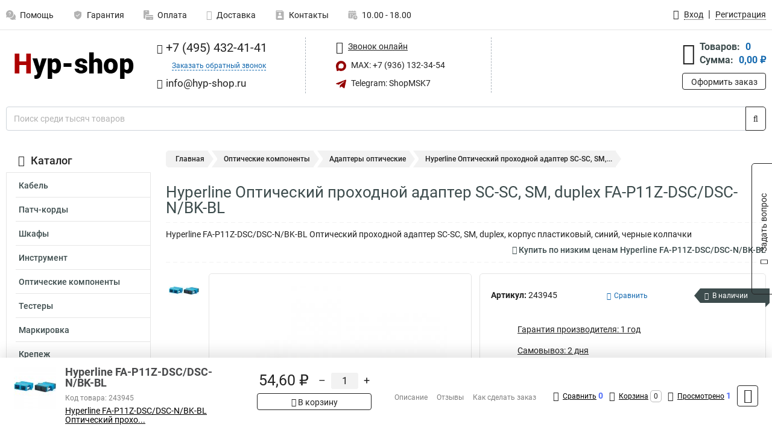

--- FILE ---
content_type: text/html; charset=UTF-8
request_url: https://www.hyp-shop.ru/product/hyperline_fa-p11z-dscdsc-nbk-bl/13601
body_size: 22262
content:
<!DOCTYPE html><html
class="no-js" lang="ru-RU"><head><meta
charset="UTF-8"><title>Hyperline Оптический проходной адаптер SC-SC, SM, duplex FA-P11Z-DSC/DSC-N/BK-BL Адаптеры оптические</title><link
rel="apple-touch-icon" sizes="180x180" href="/thumbs/resize/180x180/uploads/settings/170060289863dcb4bd0846e.png"><link
rel="icon" type="image/png" sizes="32x32" href="/thumbs/resize/32x32/uploads/settings/170060289863dcb4bd0846e.png"><link
rel="icon" type="image/png" sizes="16x16" href="/thumbs/resize/16x16/uploads/settings/170060289863dcb4bd0846e.png"><link
rel="shortcut icon" href="/favicon.ico?v=1359672353"><link
rel="manifest" href="/manifest.json?v=1359672353"><meta
name="msapplication-config" content="/browserconfig.xml?v=1359672353"><meta
name="theme-color" content="#ffffff"><meta
name="description" content="Hyperline FA-P11Z-DSC/DSC-N/BK-BL Оптический проходной адаптер SC-SC, SM, duplex, корпус пластиковый, синий, черные колпачки"><meta
name="viewport" content="width=device-width, initial-scale=1.0"><meta
http-equiv="X-UA-Compatible" content="IE=edge"><meta
name="yandex-verification" content="08918f80380ed1a7" /><meta
name="google-site-verification" content="SsgjhBzrSQ3JuEzbw-Og8nnctuqR1Y02V5JCEs4QHwE" />
 <script async src="https://www.googletagmanager.com/gtag/js?id=G-DY2LQ8SKKF">let counter17694060176976fe414fd37 = function() {window.removeEventListener('mousemove', counter17694060176976fe414fd37);};window.addEventListener('mousemove', counter17694060176976fe414fd37);</script> <script>let counter17694060176976fe414fd37 = function() {window.removeEventListener('mousemove', counter17694060176976fe414fd37);
  window.dataLayer = window.dataLayer || [];
  function gtag(){dataLayer.push(arguments);}
  gtag('js', new Date());

  gtag('config', 'G-DY2LQ8SKKF');
};window.addEventListener('mousemove', counter17694060176976fe414fd37);</script> <meta
name="csrf-param" content="_csrf-frontend"><meta
name="csrf-token" content="nsRmwfsNsXN9E1w8AUFzhkKt3G-nWw1dBujNWrjzUMnz_CGnkkSHCzZdcRE0OUH_KJSfN8EWNC5nupgf8YZipw=="><link
href="https://www.hyp-shop.ru/product/hyperline_fa-p11z-dscdsc-nbk-bl/13601" rel="canonical"><link
href="/css/variables.css?v=1768919506" rel="stylesheet"><link
href="/resources/411614d6f86c84a4857f5a54d3f76533.css" rel="stylesheet"><link
href="/resources/8fc442fbe13350e4e94b26f1f854d3b4.css" rel="stylesheet"><style>@media screen and (min-width: 769px) { .mobile { display: none !important; } }</style> <script>var productId = 13601;
var categoryId = 64;
var minOrderSum = 0;
var productPrice = 54.6;
var productMinOrder = 1;
var pickupMapUid = "3pNSAzyr3Milz2-nRF9t9o8Q6_FEGt8h";
var pickupPointsLocations = [["55.70867300","37.47427300"]];
var isGuest = true;
var inputmask_8b2a4bfb = {"mask":"+7 (999) 999-99-99"};
var juliardi = [];
    function showErrorMinOrderSum() {
        $('#min-order-sum-dialog').modal('show');
    }
var s2options_6cc131ae = {"themeCss":".select2-container--bootstrap","sizeCss":"","doReset":true,"doToggle":false,"doOrder":false};
window.select2_7f1264da = {"theme":"bootstrap","width":"100%","placeholder":"Выберите пункт самовывоза","language":"ru-RU"};

    let yandexMapLoaded = false;
    function loadYandexMap() {
        if (!yandexMapLoaded) {
            yandexMapLoaded = true;
            let script = document.createElement('script');
            script.onload = function () {
                ymaps.ready(function () {
                    
                    let uid = '3pNSAzyr3Milz2-nRF9t9o8Q6_FEGt8h';
                    yandexMap[uid] = [];
                    yandexMap[uid]['placemarks'] = [{"id":5,"city":"Москва","name":"ПВЗ-1","route":"На станции метро Славянский бульвар, последний вагон из центра, при выходе из вестибюля повернуть на право, далее до остановки Славянский Бульвар в сторону станции Матвеевская , авт 329 остановка Веерная ул., 641 остановка Нежинская ул.","address":"ул. веерная, дом 7 к.2, подъезд 2, офис 1","metro":"метро минская","latitude":"55.70867300","longitude":"37.47427300","working_mode":"Понедельник-пятница с 10:00 до 18:00"}];
                    yandexMap[uid]['selectButtonClass'] = 'btn-select-point';
                    yandexMap[uid]['selectPointInPopup'] = false;
                    yandexMap[uid]['map'] = new ymaps.Map('yandexMap3pNSAzyr3Milz2-nRF9t9o8Q6_FEGt8h', {
                        zoom: 4,
                        center: [55.742154, 37.718250],
                        controls: []
                    });
                    
                    // Добавляем метки на карту
                    for (let point of yandexMap[uid]['placemarks']) {
                        addPlaceMarkToYandexMap(uid, point);
                    }
                    
                    // Привязываем обработчики нажатия на кнопки под картой
                    $('.' + yandexMap[uid]['selectButtonClass']).on('click', function() {
                        let pointId = $(this).data('id');
                        setCenterMapByPointId(uid, pointId);
                    });
                    
                    if (typeof onMapLoaded !== 'undefined') {
                        onMapLoaded(uid);
                    }
                });
            };
            script.src = 'https://api-maps.yandex.ru/2.1/?lang=ru_ru&apikey=';
            document.head.appendChild(script);
        }
    }
var daDataToken = "ef2b71af0b4325941ef6af7f9631a366a4c16640";
var comparisonProductsIds = [];
var mapMarkUrl = "\/thumbs\/color\/940000\/img\/delivery\/mark.svg";</script></head><body
itemtype="https://schema.org/WebPage" itemscope><div
id="loader-overlay" class="loader-overlay"><div
class="loader"></div></div><header
class="page-header"><div
class="wrapper" id="accordion-menu"><nav
class="mobile navbar m-navbar navbar-light"><div
class="m-navbar__item">
<button
class="m-navbar-toggler-menu" type="button" data-toggle="collapse"
data-target="#navbarToggleMenu" aria-controls="navbarToggleMenu"
aria-expanded="false" aria-label="Каталог">
<span
class="navbar-toggler-icon m-navbar-toggler-menu-icon"></span>
</button></div><div
class="m-navbar__item m-navbar__logo">
<a
href="/" class="logo m-logo" aria-label="Перейти на главную страницу сайта">
<img
class="m-logo__image" title="Логотип" alt=""
src="/thumbs/resize/170x20/uploads/settings/2193787063dcb4bd08059.png"/>
</a></div><div
class="m-navbar__item m-navbar__menu"><ul
class="mobile m-nav"><li
class="m-nav__item">
<a
class="m-nav__link" href="#navbarToggleContacts" data-toggle="collapse"
aria-expanded="false" aria-label="Контакты" role="button"
aria-controls="navbarToggleContacts">
<img
class="m-nav__link-icon2" title="Контакты" alt=""
src="/thumbs/color/940000/uploads/pages/icons/1884571839647b0bc95f444.svg"/>Контакты                                    </a></li><li
class="m-nav__item">
<a
class="m-nav__link" href="/login"
data-toggle="modal" data-target="#login-dialog">
<i
class="fa fa-user m-nav__link-icon"></i>Войти
</a></li><li
class="m-nav__item">
<a
class="m-nav__link" href="/cart" aria-label="Перейти в корзину">
<i
class="fa fa-shopping-basket m-nav__link-icon"></i>Корзина
</a></li></ul></div></nav><div
class="mobile collapse m-collapse" id="navbarToggleMenu" data-parent="#accordion-menu"><div
class="m-collapse__menu"><div
class="site-info m-site-info"><div
class="mobile site-info-block"><div
class="site-info-images"><div
class="site-info-brand">
<img
alt="" src="/thumbs/resize/160x100/uploads/settings/72339639663dcb4bd0827e.png"/></div><hr/><div
class="site-info-cert">
<img
alt="" src="/thumbs/resize/78x110/uploads/settings/151389476763e24bf64d1f3.jpg"/></div></div><p
class="site-info-description">
Специализированный сайт по продукции <strong>Hyperline</strong></p></div></div>
<button
type="button" class="btn btn-primary m-menu-collapse__btn-show-catalog"
data-toggle="collapse" aria-expanded="false" aria-label="Каталог товаров"
data-target="#navbarToggleCatalog" aria-controls="navbarToggleCatalog">
<img
src="" alt="" class="lazyload m-menu-collapse__btn-show-catalog-image"
data-src="/thumbs/color/FFFFFF/img/catalog.png"/>Каталог товаров
</button><ul
class="mobile m-nav m-nav_vertical"><li
class="m-nav__item m-nav__item_vertical">
<a
class="m-nav__link m-nav__link_vertical" href="/cart"
aria-label="Перейти в корзину">
<span
class="m-nav__link-icon-container">
<i
class="fa fa-shopping-basket m-nav__link-icon m-nav__link-icon_vertical"></i>
</span>
<span
class="m-nav__link-text_vertical">Корзина</span>
</a></li><li
class="m-nav__item m-nav__item_vertical">
<a
class="m-nav__link m-nav__link_vertical" href="/help">
<span
class="m-nav__link-icon-container">
<img
class="m-nav__link-icon2 m-nav__link-icon_vertical" title="Помощь" alt=""
src="/thumbs/color/940000/uploads/pages/icons/1996334187647b0b5ccce04.svg"/>
</span>
<span
class="m-nav__link-text_vertical">Помощь</span>
</a></li><li
class="m-nav__item m-nav__item_vertical">
<a
class="m-nav__link m-nav__link_vertical" href="/warranty">
<span
class="m-nav__link-icon-container">
<img
class="m-nav__link-icon2 m-nav__link-icon_vertical" title="Гарантия" alt=""
src="/thumbs/color/940000/uploads/pages/icons/1758731933647b0b820c703.svg"/>
</span>
<span
class="m-nav__link-text_vertical">Гарантия</span>
</a></li><li
class="m-nav__item m-nav__item_vertical">
<a
class="m-nav__link m-nav__link_vertical" href="/payment">
<span
class="m-nav__link-icon-container">
<img
class="m-nav__link-icon2 m-nav__link-icon_vertical" title="Оплата" alt=""
src="/thumbs/color/940000/uploads/pages/icons/1180068136647b0b8de3de5.svg"/>
</span>
<span
class="m-nav__link-text_vertical">Оплата</span>
</a></li><li
class="m-nav__item m-nav__item_vertical">
<a
class="m-nav__link m-nav__link_vertical" href="/delivery">
<span
class="m-nav__link-icon-container">
<i
class="fa fa-truck m-nav__link-icon m-nav__link-icon_vertical"></i>
</span>
<span
class="m-nav__link-text_vertical">Доставка</span>
</a></li><li
class="m-nav__item m-nav__item_vertical">
<a
class="m-nav__link m-nav__link_vertical" href="/contacts">
<span
class="m-nav__link-icon-container">
<img
class="m-nav__link-icon2 m-nav__link-icon_vertical" title="Контакты" alt=""
src="/thumbs/color/940000/uploads/pages/icons/1884571839647b0bc95f444.svg"/>
</span>
<span
class="m-nav__link-text_vertical">Контакты</span>
</a></li><li
class="m-nav__item m-nav__item_vertical">
<a
class="m-nav__link m-nav__link_vertical" href="/products/viewed"
aria-label="Перейти в просмотренные товары">
<span
class="m-nav__link-icon-container">
<i
class="fa fa-eye m-nav__link-icon m-nav__link-icon_vertical"></i>
</span>
<span
class="m-nav__link-text_vertical">Просмотрено</span>
</a></li><li
class="m-nav__item m-nav__item_vertical">
<a
class="m-nav__link m-nav__link_vertical" href="/login"
data-toggle="modal" data-target="#login-dialog">
<span
class="m-nav__link-icon-container">
<i
class="fa fa-user m-nav__link-icon m-nav__link-icon_vertical"></i>
</span>
<span
class="m-nav__link-text_vertical">Войти</span>
</a></li></ul></div><div
class="m-collapse__backdrop" data-toggle="collapse" aria-expanded="false"
data-target="#navbarToggleMenu" aria-controls="navbarToggleMenu"></div></div><div
class="mobile collapse m-collapse" id="navbarToggleContacts" data-parent="#accordion-menu"><div
class="collapse-control-wrapper"><div
class="collapse-control">
<button
class="collapse-control__button" type="button"
data-toggle="collapse" aria-label="Закрыть контакты" aria-expanded="false"
data-target="#navbarToggleContacts" aria-controls="navbarToggleContacts">
<img
src="" alt="" class="lazyload collapse-control__button-image"
data-src="/thumbs/color/191919/img/arrow_left.png"/>
<span
class="collapse-control__title">Контакты</span>
</button>
<button
class="collapse-control__button collapse-control__button-close" type="button"
data-toggle="collapse" aria-label="Закрыть контакты" aria-expanded="false"
data-target="#navbarToggleContacts" aria-controls="navbarToggleContacts">
<img
src="" alt="" class="lazyload collapse-control__button-close-image"
data-src="/thumbs/color/191919/img/cross.png"/>
</button></div></div><div
class="m-collapse__contacts"><div
class="site-info m-site-info m-0"><div
class="mobile site-info-block"><div
class="site-info-images"><div
class="site-info-brand">
<img
alt="" src="/thumbs/resize/160x100/uploads/settings/72339639663dcb4bd0827e.png"/></div><hr/><div
class="site-info-cert">
<img
alt="" src="/thumbs/resize/78x110/uploads/settings/151389476763e24bf64d1f3.jpg"/></div></div><p
class="site-info-description">
Специализированный сайт по продукции <strong>Hyperline</strong></p></div><ul
class="mobile contacts-block"><li
class="nav-item">
<a
class="nav-link" href="tel:+74954324141">
<i
class="fa fa-phone"></i> +7 (495) 432-41-41            </a></li><li
class="nav-item nav-item-callback-link">
<a
class="callback-link" data-toggle="modal" data-target="#callback-dialog">Заказать обратный звонок</a></li><li
class="nav-item">
<a
class="nav-link" href="mailto:info@hyp-shop.ru">
<i
class="fa fa-envelope"></i> info@hyp-shop.ru        </a></li><li
class="nav-item">
<a
class="nav-link" href="https://max.ru/u/f9LHodD0cOJLs9o1muatsaDveayprzj6Ipi_4yN9dwvjCYxblMhrPI8h4pk" target="_blank">
<img
src="/thumbs/color/940000/img/max.svg"
alt="" width="17" height="17"/>
MAX: +7 (936) 132-34-54            </a></li><li
class="nav-item">
<a
class="nav-link" href="https://t.me/ShopMSK7" target="_blank">
<img
src="/thumbs/color/940000/img/telegram.svg"
alt="" width="17" height="17"/>
Telegram: ShopMSK7        </a></li></ul></div></div><div
class="m-collapse__backdrop" data-toggle="collapse" aria-expanded="false"
data-target="#navbarToggleContacts" aria-controls="navbarToggleContacts"></div></div><div
class="mobile collapse m-collapse" id="navbarToggleCatalog" data-parent="#accordion-menu"><div
class="collapse-control-wrapper pb-0"><div
class="collapse-control">
<button
class="collapse-control__button" type="button"
data-toggle="collapse" aria-label="Закрыть каталог" aria-expanded="false"
data-target="#navbarToggleCatalog" aria-controls="navbarToggleCatalog">
<img
src="" alt="" class="lazyload collapse-control__button-image"
data-src="/thumbs/color/191919/img/arrow_left.png"/>
<span
class="collapse-control__title">Каталог товаров</span>
</button>
<button
class="collapse-control__button collapse-control__button-close" type="button"
data-toggle="collapse" aria-label="Закрыть каталог" aria-expanded="false"
data-target="#navbarToggleCatalog" aria-controls="navbarToggleCatalog">
<img
src="" alt="" class="lazyload collapse-control__button-close-image"
data-src="/thumbs/color/191919/img/cross.png"/>
</button></div></div><div
class="search-line"><form
class="search_form" role="search" method="get" action="/search"><div
class="input-group">
<input
class="form-control search-line__input" type="search" name="q"
value=""
autocomplete="off"
placeholder="Поиск среди тысяч товаров"/><div
class="input-group-append">
<button
class="btn btn-primary search-btn" type="submit" aria-label="Найти на сайте">
<i
class="fa fa-search"></i>
</button></div><div
class="search-line__dropdown-content"></div></div></form></div><div
class="m-collapse__catalog"><ul
class="mobile m-category-menu"><li
class="m-category-menu__item">
<a
class="m-category-menu__link" href="/category/kabel/1">Кабель</a></li><li
class="m-category-menu__item">
<a
class="m-category-menu__link" href="/category/patch-kordi/11">Патч-корды</a></li><li
class="m-category-menu__item">
<a
class="m-category-menu__link" href="/category/shkafi/29">Шкафы</a></li><li
class="m-category-menu__item">
<a
class="m-category-menu__link" href="/category/instrument/17">Инструмент</a></li><li
class="m-category-menu__item">
<a
class="m-category-menu__link" href="/category/opticheskie_komponenti/63">Оптические компоненты</a></li><li
class="m-category-menu__item">
<a
class="m-category-menu__link" href="/category/testeri/18">Тестеры</a></li><li
class="m-category-menu__item">
<a
class="m-category-menu__link" href="/category/markirovka/19">Маркировка</a></li><li
class="m-category-menu__item">
<a
class="m-category-menu__link" href="/category/krepeg/20">Крепеж</a></li><li
class="m-category-menu__item">
<a
class="m-category-menu__link" href="/category/rozetki/24">Розетки</a></li><li
class="m-category-menu__item">
<a
class="m-category-menu__link" href="/category/razemi/38">Разъемы</a></li><li
class="m-category-menu__item">
<a
class="m-category-menu__link" href="/category/raspred_korobki/49">Распред коробки</a></li><li
class="m-category-menu__item">
<a
class="m-category-menu__link" href="/category/bloki_rozetok/54">Блоки розеток</a></li><li
class="m-category-menu__item">
<a
class="m-category-menu__link" href="/category/kabelnie_vvodi/85">Кабельные вводы</a></li><li
class="m-category-menu__item">
<a
class="m-category-menu__link" href="/category/lotki-opticeskie/235">Лотки кабельные</a></li><li
class="m-category-menu__item">
<a
class="m-category-menu__link" href="/category/truby-gofrirovannye/236">Трубы гофрированные</a></li></ul></div><div
class="m-collapse__backdrop" data-toggle="collapse" aria-expanded="false"
data-target="#navbarToggleCatalog" aria-controls="navbarToggleCatalog"></div></div><nav
class="desktop page-menu"><ul
class="nav"><li
class="nav-item">
<a
class="nav-link" href="/help">
<img
class="nav-item__icon" title="Помощь" alt=""
src="/thumbs/color/B3B3B3/uploads/pages/icons/1996334187647b0b5ccce04.svg"/>
<img
class="nav-item__icon-hover" title="Помощь" alt=""
src="/thumbs/color/940000/uploads/pages/icons/1996334187647b0b5ccce04.svg"/>
Помощь                    </a></li><li
class="nav-item">
<a
class="nav-link" href="/warranty">
<img
class="nav-item__icon" title="Гарантия" alt=""
src="/thumbs/color/B3B3B3/uploads/pages/icons/1758731933647b0b820c703.svg"/>
<img
class="nav-item__icon-hover" title="Гарантия" alt=""
src="/thumbs/color/940000/uploads/pages/icons/1758731933647b0b820c703.svg"/>
Гарантия                    </a></li><li
class="nav-item">
<a
class="nav-link" href="/payment">
<img
class="nav-item__icon" title="Оплата" alt=""
src="/thumbs/color/B3B3B3/uploads/pages/icons/1180068136647b0b8de3de5.svg"/>
<img
class="nav-item__icon-hover" title="Оплата" alt=""
src="/thumbs/color/940000/uploads/pages/icons/1180068136647b0b8de3de5.svg"/>
Оплата                    </a></li><li
class="nav-item">
<a
class="nav-link" href="/delivery">
<i
class="fa fa-truck"></i>
Доставка                    </a></li><li
class="nav-item">
<a
class="nav-link" href="/contacts">
<img
class="nav-item__icon" title="Контакты" alt=""
src="/thumbs/color/B3B3B3/uploads/pages/icons/1884571839647b0bc95f444.svg"/>
<img
class="nav-item__icon-hover" title="Контакты" alt=""
src="/thumbs/color/940000/uploads/pages/icons/1884571839647b0bc95f444.svg"/>
Контакты                    </a></li><li
class="nav-item">
<a
class="nav-link">
<img
src="/thumbs/color/B3B3B3/img/time.svg"
class="nav-item__icon" title="Часы работы"
alt=""/>
<img
src="/thumbs/color/940000/img/time.svg"
class="nav-item__icon-hover" title="Часы работы"
alt=""/>
10.00 - 18.00            </a></li></ul></nav><ul
class="desktop user-menu"><li
class="nav-item">
<a
class="nav-link" href="/login" data-toggle="modal" data-target="#login-dialog">
<i
class="fa fa-user"></i> <span>Вход</span>
</a></li><li
class="nav-item">
<a
class="nav-link" href="/signup"><span>Регистрация</span></a></li></ul><dialog
id="login-dialog" class="modal-custom">
<button
class="dialog-close-btn" data-dismiss="modal" type="button">
<img
src="/img/cross.svg" alt=""/>
</button><div
class="dialog-title">Вход</div><div
class="dialog-sub-title">Если у Вас есть зарегистрированный аккаунт,<br> пожалуйста авторизуйтесь</div><form
id="w2" action="/login" method="post">
<input
type="hidden" name="_csrf-frontend" value="nsRmwfsNsXN9E1w8AUFzhkKt3G-nWw1dBujNWrjzUMnz_CGnkkSHCzZdcRE0OUH_KJSfN8EWNC5nupgf8YZipw=="><div
class="form-group"><div
class="form-group field-loginformmodal-email required">
<label
class="required-label" for="loginformmodal-email">Электронная почта</label>
<input
type="text" id="loginformmodal-email" class="form-control" name="LoginFormModal[email]" aria-required="true"><div
class="help-block"></div></div></div><div
class="form-group"><div
class="form-group field-loginformmodal-password required">
<label
class="required-label" for="loginformmodal-password">Пароль</label>
<input
type="password" id="loginformmodal-password" class="form-control" name="LoginFormModal[password]" aria-required="true"><div
class="help-block"></div></div></div><div
class="form-group">
<button
type="submit" class="btn btn-primary btn-block">Войти</button></div><div
class="form-group">
<a
class="btn btn-default btn-block" data-dismiss="modal" data-toggle="modal"
data-target="#password-recovery-dialog">Забыли пароль?</a></div></form></dialog><dialog
id="password-recovery-dialog" class="modal-custom">
<button
class="dialog-close-btn" data-dismiss="modal" type="button">
<img
src="/img/cross.svg" alt=""/>
</button><div
class="dialog-title">Восстановление пароля</div><div
class="dialog-sub-title">Ссылка на страницу изменения пароля будет отправлена на адрес Вашей электронной
почты.</div><form
id="w3" class="required-asterisk" action="/request-password-reset" method="post">
<input
type="hidden" name="_csrf-frontend" value="nsRmwfsNsXN9E1w8AUFzhkKt3G-nWw1dBujNWrjzUMnz_CGnkkSHCzZdcRE0OUH_KJSfN8EWNC5nupgf8YZipw=="><div
class="form-group"><div
class="form-group field-passwordresetrequestform-email required">
<label
class="control-label" for="passwordresetrequestform-email">Электронная почта</label>
<input
type="text" id="passwordresetrequestform-email" class="form-control" name="PasswordResetRequestForm[email]" aria-required="true"><div
class="help-block"></div></div></div><div
class="form-group">
<button
type="submit" class="btn btn-primary btn-block">Отправить</button></div><div
class="form-group">
<a
class="btn btn-default btn-block"
data-toggle="modal"
data-target="#login-dialog"
data-dismiss="modal">Вернуться на форму авторизации</a></div></form></dialog></div><hr/><div
class="desktop shop-info">
<a
href="/" class="logo" aria-label="Перейти на главную страницу сайта">
<img
class="lazyload" title="Логотип" alt="" src=""
data-src="/thumbs/resize/230x60/uploads/settings/2193787063dcb4bd08059.png"/>
</a><ul
class="contacts-block"><li
class="nav-item">
<a
class="nav-link" href="tel:+74954324141">
<i
class="fa fa-phone"></i> +7 (495) 432-41-41                    </a></li><li
class="nav-item">
<a
class="callback-link" data-toggle="modal" data-target="#callback-dialog">Заказать обратный звонок</a></li><li
class="nav-item">
<a
class="nav-link nav-link__email" href="mailto:info@hyp-shop.ru">
<i
class="fa fa-envelope"></i> <span>info@hyp-shop.ru</span>
</a></li></ul><ul
class="online-block"><li
class="nav-item">
<a
class="nav-link skype-link" href="skype:help-shop">
<i
class="fa fa-skype"></i> <span>Звонок онлайн</span>
</a></li><li
class="nav-item">
<a
class="nav-link" href="https://max.ru/u/f9LHodD0cOJLs9o1muatsaDveayprzj6Ipi_4yN9dwvjCYxblMhrPI8h4pk" target="_blank">
<img
src="/thumbs/color/940000/img/max.svg"
alt="" width="17" height="17"/>
MAX: +7 (936) 132-34-54                    </a></li><li
class="nav-item">
<a
class="nav-link" href="https://t.me/ShopMSK7" target="_blank">
<img
src="/thumbs/color/940000/img/telegram.svg"
alt="" width="17" height="17"/>
Telegram: ShopMSK7                </a></li></ul><div
class="cart-widget"><div
class="cart-widget-header">
<a
class="cart-icon-link" href="/cart" aria-label="Перейти в корзину">
<i
class="fa fa-shopping-basket"></i>
</a><div
class="cart-widget-column"><div
class="cart-widget-row">
<span
class="cart-widget-title">Товаров:</span>
<span
class="cart-widget-value">0</span></div><div
class="cart-widget-row">
<span
class="cart-widget-title">Сумма:</span>
<span
class="cart-widget-value"
id="cart-total-sum">0,00 ₽</span></div></div></div>
<a
href="/cart" class="btn btn-primary cart-btn">Оформить заказ</a></div></div><div
class="search-line"><form
class="search_form" role="search" method="get" action="/search"><div
class="input-group">
<input
class="form-control search-line__input" type="search" name="q"
value="" autocomplete="off"
placeholder="Поиск среди тысяч товаров"/><div
class="input-group-append">
<button
class="btn btn-primary search-btn" type="submit" aria-label="Найти на сайте">
<i
class="fa fa-search"></i>
</button></div><div
class="search-line__dropdown-content"></div></div></form></div></header><div
class="container"><div
class="row"><aside
class="desktop sidebar"><style>.category-popup-sub-menu {
        position: absolute;
        right: -1029px;
        width: 1029px;
        z-index: 999;
        display: none;
        background-color: whitesmoke;
        border: 2px solid rgb(235, 235, 232);
    }

    .category-popup-sub-menu_main {
        top: -7px;
    }

    .category-popup-sub-menu_sub {
        margin-top: -24px;
    }

    .category-popup-sub-menu a {
        color: #3d4c4d;
        font-weight: 700;
        font-size: 14px;
    }

    .category-popup-sub-menu__inner {
        flex-wrap: wrap;
        display: flex;
        padding: 10px 10px;
    }

    .subcategory-li:hover > .category-popup-sub-menu,
    .category-item__inner:hover > .category-popup-sub-menu {
        display: block;
    }

    .category-popup-sub-menu__link-wrapper {
        margin-bottom: 5px;
        margin-right: 10px;
        margin-left: 10px;
        border-bottom: 1px solid rgb(235, 235, 232);
    }

    .category-popup-sub-menu__item {
        width: 20%;
    }

    .category-menu .category-menu-nav .subcategory .subcategory-link {
        padding: 3px 5px;
        width: 100%;
        display: block;
    }</style><div
class="category-menu"><div
class="category-menu-title"><i
class="fa fa-bars"></i>Каталог</div><ul
class="category-menu-nav"><div
class="category-item" style="position: relative"><div
class="category-item__inner"><a
class="category-link "
href="/category/kabel/1">Кабель</a><div
class="category-popup-sub-menu category-popup-sub-menu_main"><div
class="category-popup-sub-menu__inner"><div
class="category-popup-sub-menu__item"><div
class="category-popup-sub-menu__link-wrapper">
<a
class="subcategory-link"
href="/category/vitaya_para/2">Витая пара</a></div><div
class="category-popup-sub-menu__link-wrapper">
<a
class="subcategory-link"
href="/category/opticheskiy/3">Оптический</a></div><div
class="category-popup-sub-menu__link-wrapper">
<a
class="subcategory-link"
href="/category/koaksialniy/4">Коаксиальный</a></div><div
class="category-popup-sub-menu__link-wrapper">
<a
class="subcategory-link"
href="/category/interfeysniy/5">Интерфейсный</a></div></div><div
class="category-popup-sub-menu__item"><div
class="category-popup-sub-menu__link-wrapper">
<a
class="subcategory-link"
href="/category/gibridniy/6">Гибридный</a></div><div
class="category-popup-sub-menu__link-wrapper">
<a
class="subcategory-link"
href="/category/signalniy/7">Сигнальный</a></div><div
class="category-popup-sub-menu__link-wrapper">
<a
class="subcategory-link"
href="/category/telefonniy/8">Телефонный</a></div><div
class="category-popup-sub-menu__link-wrapper">
<a
class="subcategory-link"
href="/category/promishlenniy/9">Промышленный</a></div></div><div
class="category-popup-sub-menu__item"><div
class="category-popup-sub-menu__link-wrapper">
<a
class="subcategory-link"
href="/category/pitaniya/10">Питания</a></div></div></div></div></div></div><div
class="category-item" style="position: relative"><div
class="category-item__inner"><a
class="category-link "
href="/category/patch-kordi/11">Патч-корды</a><div
class="category-popup-sub-menu category-popup-sub-menu_main"><div
class="category-popup-sub-menu__inner"><div
class="category-popup-sub-menu__item"><div
class="category-popup-sub-menu__link-wrapper">
<a
class="subcategory-link"
href="/category/rj45/12">RJ45</a></div><div
class="category-popup-sub-menu__link-wrapper">
<a
class="subcategory-link"
href="/category/tip_110/13">Тип 110</a></div><div
class="category-popup-sub-menu__link-wrapper">
<a
class="subcategory-link"
href="/category/telefonniy_1/14">Телефонный</a></div><div
class="category-popup-sub-menu__link-wrapper">
<a
class="subcategory-link"
href="/category/bnc_1/15">BNC</a></div></div><div
class="category-popup-sub-menu__item"><div
class="category-popup-sub-menu__link-wrapper">
<a
class="subcategory-link"
href="/category/opticheskiy_1/16">Оптический</a></div><div
class="category-popup-sub-menu__link-wrapper">
<a
class="subcategory-link"
href="/category/telco/48">Telco</a></div><div
class="category-popup-sub-menu__link-wrapper">
<a
class="subcategory-link"
href="/category/promishlennie/72">Промышленные</a></div></div></div></div></div></div><div
class="category-item" style="position: relative"><div
class="category-item__inner"><a
class="category-link "
href="/category/shkafi/29">Шкафы</a><div
class="category-popup-sub-menu category-popup-sub-menu_main"><div
class="category-popup-sub-menu__inner"><div
class="category-popup-sub-menu__item"><div
class="category-popup-sub-menu__link-wrapper">
<a
class="subcategory-link"
href="/category/telekommunikatsionnie/32">Телекоммуникационные</a></div><div
class="category-popup-sub-menu__link-wrapper">
<a
class="subcategory-link"
href="/category/servernie/33">Серверные</a></div><div
class="category-popup-sub-menu__link-wrapper">
<a
class="subcategory-link"
href="/category/patch-paneli/35">Патч-панели</a></div><div
class="category-popup-sub-menu__link-wrapper">
<a
class="subcategory-link"
href="/category/elektricheskie/34">Электрические</a></div></div><div
class="category-popup-sub-menu__item"><div
class="category-popup-sub-menu__link-wrapper">
<a
class="subcategory-link"
href="/category/polki/46">Полки</a></div><div
class="category-popup-sub-menu__link-wrapper">
<a
class="subcategory-link"
href="/category/organizatori/47">Организаторы</a></div><div
class="category-popup-sub-menu__link-wrapper">
<a
class="subcategory-link"
href="/category/ventilyatori/58">Вентиляторы</a></div><div
class="category-popup-sub-menu__link-wrapper">
<a
class="subcategory-link"
href="/category/shini_zazemleniya/59">Шины заземления</a></div></div><div
class="category-popup-sub-menu__item"><div
class="category-popup-sub-menu__link-wrapper">
<a
class="subcategory-link"
href="/category/montagniy_profil/60">Профиль монтажный</a></div><div
class="category-popup-sub-menu__link-wrapper">
<a
class="subcategory-link"
href="/category/krepeg_1/61">Крепеж</a></div><div
class="category-popup-sub-menu__link-wrapper">
<a
class="subcategory-link"
href="/category/stoyki/86">Стойки</a></div><div
class="category-popup-sub-menu__link-wrapper">
<a
class="subcategory-link"
href="/category/nastennie_kronshteyni/87">Настенные кронштейны</a></div></div></div></div></div></div><div
class="category-item" style="position: relative"><div
class="category-item__inner"><a
class="category-link "
href="/category/instrument/17">Инструмент</a><div
class="category-popup-sub-menu category-popup-sub-menu_main"><div
class="category-popup-sub-menu__inner"><div
class="category-popup-sub-menu__item"><div
class="category-popup-sub-menu__link-wrapper">
<a
class="subcategory-link"
href="/category/uzk/55">УЗК</a></div><div
class="category-popup-sub-menu__link-wrapper">
<a
class="subcategory-link"
href="/category/obgim_konnektorov/73">Кримперы</a></div><div
class="category-popup-sub-menu__link-wrapper">
<a
class="subcategory-link"
href="/category/snyatie_izolyatsii/74">Снятие изоляции</a></div><div
class="category-popup-sub-menu__link-wrapper">
<a
class="subcategory-link"
href="/category/zadelka_kabelya/75">Заделка кабеля</a></div></div><div
class="category-popup-sub-menu__item"><div
class="category-popup-sub-menu__link-wrapper">
<a
class="subcategory-link"
href="/category/opressovka/76">Опрессовка</a></div><div
class="category-popup-sub-menu__link-wrapper">
<a
class="subcategory-link"
href="/category/styagek/77">Стяжек</a></div><div
class="category-popup-sub-menu__link-wrapper">
<a
class="subcategory-link"
href="/category/gubki/78">Губки</a></div><div
class="category-popup-sub-menu__link-wrapper">
<a
class="subcategory-link"
href="/category/dlya_sks/79">Для СКС</a></div></div><div
class="category-popup-sub-menu__item"><div
class="category-popup-sub-menu__link-wrapper">
<a
class="subcategory-link"
href="/category/kusachki/80">Кусачки</a></div><div
class="category-popup-sub-menu__link-wrapper">
<a
class="subcategory-link"
href="/category/klyuchi/81">Ключи</a></div></div></div></div></div></div><div
class="category-item" style="position: relative"><div
class="category-item__inner"><a
class="category-link "
href="/category/opticheskie_komponenti/63">Оптические компоненты</a><div
class="category-popup-sub-menu category-popup-sub-menu_main"><div
class="category-popup-sub-menu__inner"><div
class="category-popup-sub-menu__item"><div
class="category-popup-sub-menu__link-wrapper">
<a
class="subcategory-link"
href="/category/kross-paneli/36">Кросс панели</a></div><div
class="category-popup-sub-menu__link-wrapper">
<a
class="subcategory-link"
href="/category/opticheskie_krossi/37">Оптические кроссы</a></div><div
class="category-popup-sub-menu__link-wrapper">
<a
class="subcategory-link"
href="/category/opticheskie_boksi/62">Оптические боксы</a></div><div
class="category-popup-sub-menu__link-wrapper">
<a
class="subcategory-link"
href="/category/adapteri_opticheskie/64">Адаптеры оптические</a></div></div><div
class="category-popup-sub-menu__item"><div
class="category-popup-sub-menu__link-wrapper">
<a
class="subcategory-link"
href="/category/kabelnie_sborki/65">Кабельные сборки</a></div><div
class="category-popup-sub-menu__link-wrapper">
<a
class="subcategory-link"
href="/category/moduli_opticheskie/66">Модули оптические</a></div><div
class="category-popup-sub-menu__link-wrapper">
<a
class="subcategory-link"
href="/category/splitter/71">Сплиттер</a></div></div></div></div></div></div><div
class="category-item" style="position: relative"><div
class="category-item__inner"><a
class="category-link "
href="/category/testeri/18">Тестеры</a><div
class="category-popup-sub-menu category-popup-sub-menu_main"><div
class="category-popup-sub-menu__inner"><div
class="category-popup-sub-menu__item"><div
class="category-popup-sub-menu__link-wrapper">
<a
class="subcategory-link"
href="/category/kabelnie_testeri/82">Кабельные тестеры</a></div><div
class="category-popup-sub-menu__link-wrapper">
<a
class="subcategory-link"
href="/category/opticheskiy2/83">Оптический</a></div></div></div></div></div></div><div
class="category-item" style="position: relative"><div
class="category-item__inner"><a
class="category-link "
href="/category/markirovka/19">Маркировка</a></div></div><div
class="category-item" style="position: relative"><div
class="category-item__inner"><a
class="category-link "
href="/category/krepeg/20">Крепеж</a><div
class="category-popup-sub-menu category-popup-sub-menu_main"><div
class="category-popup-sub-menu__inner"><div
class="category-popup-sub-menu__item"><div
class="category-popup-sub-menu__link-wrapper">
<a
class="subcategory-link"
href="/category/styagki/21">Стяжки</a></div><div
class="category-popup-sub-menu__link-wrapper">
<a
class="subcategory-link"
href="/category/ploshchadki/22">Площадки</a></div><div
class="category-popup-sub-menu__link-wrapper">
<a
class="subcategory-link"
href="/category/klipsi/23">Клипсы</a></div><div
class="category-popup-sub-menu__link-wrapper">
<a
class="subcategory-link"
href="/category/spiralnie_rukava/56">Спиральные рукава</a></div></div><div
class="category-popup-sub-menu__item"><div
class="category-popup-sub-menu__link-wrapper">
<a
class="subcategory-link"
href="/category/dyubeli/84">Дюбели</a></div></div></div></div></div></div><div
class="category-item" style="position: relative"><div
class="category-item__inner"><a
class="category-link "
href="/category/rozetki/24">Розетки</a></div></div><div
class="category-item" style="position: relative"><div
class="category-item__inner"><a
class="category-link "
href="/category/razemi/38">Разъемы</a><div
class="category-popup-sub-menu category-popup-sub-menu_main"><div
class="category-popup-sub-menu__inner"><div
class="category-popup-sub-menu__item"><div
class="category-popup-sub-menu__link-wrapper">
<a
class="subcategory-link"
href="/category/rj45_1/39">RJ45</a></div><div
class="category-popup-sub-menu__link-wrapper">
<a
class="subcategory-link"
href="/category/telefonnie/40">Телефонные</a></div><div
class="category-popup-sub-menu__link-wrapper">
<a
class="subcategory-link"
href="/category/opticheskie/41">Оптические</a></div><div
class="category-popup-sub-menu__link-wrapper">
<a
class="subcategory-link"
href="/category/pal/44">PAL</a></div></div><div
class="category-popup-sub-menu__item"><div
class="category-popup-sub-menu__link-wrapper">
<a
class="subcategory-link"
href="/category/d-sub/45">D-SUB</a></div><div
class="category-popup-sub-menu__link-wrapper">
<a
class="subcategory-link"
href="/category/bnc/50">BNC</a></div><div
class="category-popup-sub-menu__link-wrapper">
<a
class="subcategory-link"
href="/category/kolpachki/51">Колпачки</a></div><div
class="category-popup-sub-menu__link-wrapper">
<a
class="subcategory-link"
href="/category/vilki/52">Вилки</a></div></div><div
class="category-popup-sub-menu__item"><div
class="category-popup-sub-menu__link-wrapper">
<a
class="subcategory-link"
href="/category/attenyuatori/53">Аттенюаторы</a></div></div></div></div></div></div><div
class="category-item" style="position: relative"><div
class="category-item__inner"><a
class="category-link "
href="/category/raspred_korobki/49">Распред коробки</a></div></div><div
class="category-item" style="position: relative"><div
class="category-item__inner"><a
class="category-link "
href="/category/bloki_rozetok/54">Блоки розеток</a></div></div><div
class="category-item" style="position: relative"><div
class="category-item__inner"><a
class="category-link "
href="/category/kabelnie_vvodi/85">Кабельные вводы</a></div></div><div
class="category-item" style="position: relative"><div
class="category-item__inner"><a
class="category-link "
href="/category/lotki-opticeskie/235">Лотки кабельные</a></div></div><div
class="category-item" style="position: relative"><div
class="category-item__inner"><a
class="category-link "
href="/category/truby-gofrirovannye/236">Трубы гофрированные</a></div></div></ul></div><div
class="sale-widget">
<span
class="sale-widget-title">Распродажа</span><div
class="sale-widget-item sale-slider owl-carousel">
<a
href="/product/hyperline_fa-p11z-dlcdlc-nwh-bl/13600" title="Hyperline Оптический проходной адаптер LC-LC, SM, duplex FA-P11Z-DLC/DLC-N/WH-BL" target="_blank">
<img
src="" alt="Hyperline Оптический проходной адаптер LC-LC, SM, duplex FA-P11Z-DLC/DLC-N/WH-BL" class="owl-lazy"
data-src="/thumbs/resize/180x125/uploads/products/13600_1.jpg"/>
</a>
<a
href="/product/hyperline_ht-2008a/704" title="Hyperline Инструмент обжимной для RJ-45, RJ-12, RJ-11 профессиональный HT-2008A" target="_blank">
<img
src="" alt="Hyperline Инструмент обжимной для RJ-45, RJ-12, RJ-11 профессиональный HT-2008A" class="owl-lazy"
data-src="/thumbs/resize/180x125/uploads/products/704_1.jpg"/>
</a></div>
<a
href="/sale" class="btn btn-primary sale-widget-btn" target="_blank">Подробнее</a></div><div
class="statuses-widget">
<span
class="statuses-widget-title">Наши статусы</span><div
class="statuses-widget-item">
<a
href="/uploads/settings/151389476763e24bf64d1f3.jpg" target="_blank" aria-label="Показать наш статус">
<img
src="" alt="" class="lazyload" data-src="/thumbs/resize/78x110/uploads/settings/151389476763e24bf64d1f3.jpg"/>
</a></div></div></aside><main
class="main"><div
class="row"><div
class="desktop breadcrumb"><a
class="breadcrumb-item" href="/">Главная</a><a
class="breadcrumb-item" href="/category/opticheskie_komponenti/63">Оптические компоненты</a><a
class="breadcrumb-item" href="/category/adapteri_opticheskie/64">Адаптеры оптические</a><span
class="breadcrumb-item active" aria-current="page">Hyperline Оптический проходной адаптер SC-SC, SM,...</span></div><div
class="mobile breadcrumb"><a
class="m-breadcrumb-back" href="javascript:history.back()"></a><div
class="m-breadcrumbs"><a
class="m-breadcrumb-item" href="/category/adapteri_opticheskie/64">Адаптеры оптические</a><span
class="m-breadcrumb-item" aria-current="page">Hyperline FA-P11Z-DSC/DSC-N/BK-BL</span></div></div><div
class="banners-group"><div
class="banners-group__inner"></div></div><div
class="content"> <script id="productItemTemplate" type="text/x-jsrender"><div class="product-accordion-menu">
        <div class="img_wrap">
            <a href="{{:url}}"><img src="{{:image}}" alt=""></a>
        </div>
        <div class="text_wrap">
            <div class="product-accordion-menu__header-text"><a href="{{:url}}">{{:name}}</a></div>
            <p>{{:description}}</p>
        </div>
        <div class="price">{{:price}}</div>
    </div></script> <script id="reviewItemTemplate" type="text/x-jsrender"><div class="products-reviews__body-item" itemprop="review" itemscope itemtype="https://schema.org/Review">
    <meta itemprop="datePublished" content="{{:created_at}}">
    <div itemprop="author" itemscope itemtype="https://schema.org/Person">
        <meta itemprop="name" content="{{:name}}">
    </div>
    <div class="products-reviews__body-item-main-header-brief">
        <div class="products-reviews__body-item-person-brief">{{:name}}</div>
        <div class="products-reviews__body-item-rating-brief">
            <div itemprop="reviewRating" itemscope itemtype="https://schema.org/Rating">
                <meta itemprop="ratingValue" content="{{:product_score}}">
            </div>
            {{:product_score_stars}}            <div class="like_wrap">
                <div class="like_item">
                    <div class="icon_wrap">
                        <img class="lazyload review-useful-button" data-review-id="{{:id}}" alt=""
                             data-src="/img/like.png" src="">
                    </div>
                    <span class="review-useful-text">{{:useful_score}}</span>
                </div>
                <div class="like_item">
                    <div class="icon_wrap">
                        <img class="lazyload review-useless-button" data-review-id="{{:id}}" alt=""
                             data-src="/img/dislike.png" src="">
                    </div>
                    <span class="review-useless-text">{{:useless_score}}</span>
                </div>
            </div>
        </div>
    </div>
    <div class="products-reviews__body-item-header">Достоинства</div>
    <p>{{:advantages}}</p>
    <div class="products-reviews__body-item-header">Недостатки</div>
    <p>{{:disadvantages}}</p>
    <div class="products-reviews__body-item-comment">
        <div class="products-reviews__body-item-header">Комментарий</div>
        <meta itemprop="reviewBody" content="{{:comment}}">
        <p>{{:comment_divided}}</p>
    </div>
</div></script> <div
itemscope itemtype="https://schema.org/Product" class="w-100"><meta
itemprop="image" content="https://www.hyp-shop.ru/uploads/products/13601_1.jpg"/><div
itemprop="brand" itemtype="https://schema.org/Brand" itemscope><meta
itemprop="name" content="Hyperline" /></div><div
class="product" id="product-page"><h1 class="desktop product-name"
itemprop="name">Hyperline Оптический проходной адаптер SC-SC, SM, duplex FA-P11Z-DSC/DSC-N/BK-BL</h1><div
class="mobile product-name m-product-name">Hyperline FA-P11Z-DSC/DSC-N/BK-BL</div><div
class="desktop product-full-name" itemprop="description"><p>Hyperline FA-P11Z-DSC/DSC-N/BK-BL Оптический проходной адаптер SC-SC, SM, duplex, корпус пластиковый, синий, черные колпачки</p>
<span
class="product-by-link">
<i
class="fa fa-comment"></i> Купить по низким ценам Hyperline FA-P11Z-DSC/DSC-N/BK-BL            </span></div><div
class="product-info"><div
class="product-item"><div
class="desktop product-thumbs-container"><div
class="owl-thumbs_product" data-slider-id="1">
<button
class="owl-thumb-item_product active" aria-label="Показать фото">
<img
class="lazyload" alt="" src=""
data-src="/thumbs/resize/x50/uploads/products/13601_1.jpg">
</button></div></div><div
class="product-slider-container"><div
class="product-slider owl-carousel" data-slider-id="1" id="productSlider"><div
class="product-view-slide" data-toggle="modal" data-target="#productDetailsDialog">
<img
class="lazyload" alt="Фотография товара 'Hyperline Оптический проходной адаптер SC-SC, SM, duplex FA-P11Z-DSC/DSC-N/BK-BL'" src=""
data-src="/thumbs/resize/380x425/uploads/products/13601_1.jpg"></div></div></div></div><form
class="product-form" method="post" action="/cart/add">
<input
type="hidden" name="_csrf-frontend" value="nsRmwfsNsXN9E1w8AUFzhkKt3G-nWw1dBujNWrjzUMnz_CGnkkSHCzZdcRE0OUH_KJSfN8EWNC5nupgf8YZipw==">                <input
type="hidden" value="13601" name="id"><div
class="product-form-header"><div
class="product-articul">Артикул: <span
itemprop="sku">243945</span></div>
<a
class="product-compare-link" data-id="13601">
<i
class="fa fa-exchange"></i>Сравнить
</a><div
class="product-stock-status">
<span
class="product-stock-status-title">
<i
class="fa fa-check"></i>В наличии                        </span>
<span
class="product-stock-status-text">
под заказ                        </span></div></div><ul
class="product-features"><li>
<i
class="icons icon-warranty"></i>
<a
class="product-feature product-feature-link"
data-toggle="modal" data-target="#guaranteeDialog">
Гарантия производителя: 1 год                            </a></li><li>
<i
class="icons icon-map-marker"></i>
<span
class="product-feature product-feature-link"
data-toggle="modal" data-target="#pickupDeliveryDialog">
Самовывоз: 2 дня                            </span></li><li>
<i
class="icons icon-truck"></i>
<span
class="product-feature product-feature-link"
data-toggle="modal" data-target="#regularDeliveryDialog">
Курьером от 490 ₽                            </span>
<span
class="product-feature-description">2-3 дней</span></li><li>
<i
class="icons icon-truck-time"></i>
<a
class="product-feature product-feature-link"
data-toggle="modal" data-target="#expressDeliveryDialog">
Срочная доставка:
</a>
<span
class="product-feature-description">1 день</span></li></ul><div
class="product-prices-block"><div
class="product-prices" itemprop="offers" itemscope itemtype="https://schema.org/Offer">
<span
class="product-old-price">
87,50 ₽                                    </span>
<span
class="product-discount">Скидка 37%</span>
<span
class="product-price">
54,60 ₽                                </span>
<span
class="product-package">
Цена за 1 шт.                                                                    </span><meta
itemprop="price" content="54.6"><meta
itemprop="priceCurrency" content="RUB"><meta
itemprop="priceValidUntil" content="2033-12-31" /><link
itemprop="availability" href="https://schema.org/InStock"></div><ul
class="product-price-conditions"><li
class="product-price-condition"><div
class="product-price-condition__name">
От 15 шт:</div><div
class="product-price-condition__prices"><div
class="product-price-condition__old-price">
54,60 ₽</div><div
class="product-price-condition__price">
54,60 ₽</div></div></li><li
class="product-price-condition"><div
class="product-price-condition__name">
От 30 шт:</div><div
class="product-price-condition__prices"><div
class="product-price-condition__old-price">
54,60 ₽</div><div
class="product-price-condition__price">
54,60 ₽</div></div></li></ul></div><div
class="product-buttons">
<button
type="button" class="btn btn-default fast-order-btn" data-toggle="modal"
data-target="#fast-order-dialog">Быстрый заказ
</button>
<button
type="submit" class="btn btn-primary add-to-cart-btn">В корзину</button></div></form></div><h2 class="product-block-title" id="product-block-title">Описание Hyperline FA-P11Z-DSC/DSC-N/BK-BL</h2><div
class="product-description wysiwyg"><div
class="product-description__table-wrapper"><table><tbody><tr><td
style="text-align:justify"><span
style="font-family:roboto"><span
style="font-size:14px"><strong>Тип разъемов:</strong></span></span></td><td
style="text-align:justify"><span
style="font-family:roboto"><span
style="font-size:14px">SC - SC</span></span></td></tr><tr><td
style="text-align:justify"><span
style="font-family:roboto"><span
style="font-size:14px"><strong>Тип полировки:</strong></span></span></td><td
style="text-align:justify"><span
style="font-family:roboto"><span
style="font-size:14px">PC</span></span></td></tr><tr><td
style="text-align:justify"><span
style="font-family:roboto"><span
style="font-size:14px"><strong>Тип соединяемых волокон:</strong></span></span></td><td
style="text-align:justify"><span
style="font-family:roboto"><span
style="font-size:14px">SM (одномодовое)</span></span></td></tr><tr><td
style="text-align:justify"><span
style="font-family:roboto"><span
style="font-size:14px"><strong>Количество соединений:</strong></span></span></td><td
style="text-align:justify"><span
style="font-family:roboto"><span
style="font-size:14px">2 (duplex)</span></span></td></tr><tr><td
style="text-align:justify"><span
style="font-family:roboto"><span
style="font-size:14px"><strong>Механизм соединения:</strong></span></span></td><td
style="text-align:justify"><span
style="font-family:roboto"><span
style="font-size:14px">защелки</span></span></td></tr><tr><td
style="text-align:justify"><span
style="font-family:roboto"><span
style="font-size:14px"><strong>Тип крепления корпуса:</strong></span></span></td><td
style="text-align:justify"><span
style="font-family:roboto"><span
style="font-size:14px">фланцевый, защелки, винты</span></span></td></tr><tr><td
style="text-align:justify"><span
style="font-family:roboto"><span
style="font-size:14px"><strong>Цвет заглушек:</strong></span></span></td><td
style="text-align:justify"><span
style="font-family:roboto"><span
style="font-size:14px">черный</span></span></td></tr><tr><td
style="text-align:justify"><span
style="font-family:roboto"><span
style="font-size:14px"><strong>Материал центрирующей втулки:</strong></span></span></td><td
style="text-align:justify"><span
style="font-family:roboto"><span
style="font-size:14px">керамика</span></span></td></tr><tr><td
style="text-align:justify"><span
style="font-family:roboto"><span
style="font-size:14px"><strong>Материал защелок корпуса:</strong></span></span></td><td
style="text-align:justify"><span
style="font-family:roboto"><span
style="font-size:14px">нержавеющая сталь</span></span></td></tr><tr><td
style="text-align:justify"><span
style="font-family:roboto"><span
style="font-size:14px"><strong>Материал защитного колпачка:</strong></span></span></td><td
style="text-align:justify"><span
style="font-family:roboto"><span
style="font-size:14px">полиэтилен низкой плотности (LDPE)</span></span></td></tr><tr><td
style="text-align:justify"><span
style="font-family:roboto"><span
style="font-size:14px"><strong>Материал корпуса:</strong></span></span></td><td
style="text-align:justify"><span
style="font-family:roboto"><span
style="font-size:14px">полибутилентерефталат (PB)</span></span></td></tr><tr><td
style="text-align:justify"><span
style="font-family:roboto"><span
style="font-size:14px"><strong>Температура эксплуатации:</strong></span></span></td><td
style="text-align:justify"><span
style="font-family:roboto"><span
style="font-size:14px">-20 &deg;C ... +70 &deg;C</span></span></td></tr><tr><td
style="text-align:justify"><span
style="font-family:roboto"><span
style="font-size:14px"><strong>Температура хранения:</strong></span></span></td><td
style="text-align:justify"><span
style="font-family:roboto"><span
style="font-size:14px">-40 &deg;С ... +80 &deg;С</span></span></td></tr><tr><td
style="text-align:justify"><span
style="font-family:roboto"><span
style="font-size:14px"><strong>Количество циклов коммутации (мин.):</strong></span></span></td><td
style="text-align:justify"><span
style="font-family:roboto"><span
style="font-size:14px">500</span></span></td></tr><tr><td
style="text-align:justify"><span
style="font-family:roboto"><span
style="font-size:14px"><strong>Относительная влажность (макс.):</strong></span></span></td><td
style="text-align:justify"><span
style="font-family:roboto"><span
style="font-size:14px">95&nbsp;%</span></span></td></tr></tbody></table></div></div><h3 class="product-block-title">Технические характеристики Hyperline FA-P11Z-DSC/DSC-N/BK-BL</h3><div
class="product-properties"><ul
class="desktop product-properties-list"><li
class="product-property" itemprop="additionalProperty" itemscope
itemtype="https://schema.org/PropertyValue">
<span
class="product-property-name"
itemprop="name">Ширина упаковки</span>
<span
class="product-property-value" itemprop="value">
10 см                                                                    </span></li><li
class="product-property" itemprop="additionalProperty" itemscope
itemtype="https://schema.org/PropertyValue">
<span
class="product-property-name"
itemprop="name">Высота упаковки</span>
<span
class="product-property-value" itemprop="value">
10 см                                                                    </span></li><li
class="product-property" itemprop="additionalProperty" itemscope
itemtype="https://schema.org/PropertyValue">
<span
class="product-property-name"
itemprop="name">Глубина упаковки</span>
<span
class="product-property-value" itemprop="value">
10 см                                                                    </span></li><li
class="product-property" itemprop="additionalProperty" itemscope
itemtype="https://schema.org/PropertyValue">
<span
class="product-property-name"
itemprop="name">Объемный вес</span>
<span
class="product-property-value" itemprop="value">
0.2 кг                                                                    </span></li><li
class="product-property" itemprop="additionalProperty" itemscope
itemtype="https://schema.org/PropertyValue">
<span
class="product-property-name"
itemprop="name">Единица измерения</span>
<span
class="product-property-value" itemprop="value">
шт.                                                                    </span></li><li
class="product-property" itemprop="additionalProperty" itemscope
itemtype="https://schema.org/PropertyValue">
<span
class="product-property-name"
itemprop="name">Кратность поставки</span>
<span
class="product-property-value" itemprop="value">
1                                                                    </span></li><li
class="product-property" itemprop="additionalProperty" itemscope
itemtype="https://schema.org/PropertyValue">
<span
class="product-property-name"
itemprop="name">Кол-во соединений</span>
<span
class="product-property-value" itemprop="value">
<a
href="/category/opticheskie_komponenti/opticeskie-komponenty_kol-vo-soedinenij_duplex/1602" target="_blank">
Duplex                                        </a>
</span></li><li
class="product-property" itemprop="additionalProperty" itemscope
itemtype="https://schema.org/PropertyValue">
<span
class="product-property-name"
itemprop="name">Материал</span>
<span
class="product-property-value" itemprop="value">
<a
href="/category/adapteri_opticheskie/adaptery-opticeskie_material_plastik/1690" target="_blank">
Пластик                                        </a>
</span></li><li
class="product-property" itemprop="additionalProperty" itemscope
itemtype="https://schema.org/PropertyValue">
<span
class="product-property-name"
itemprop="name">Особенности</span>
<span
class="product-property-value" itemprop="value">
<a
href="/category/opticheskie_komponenti/opticeskie-komponenty_osobennosti_kolpacok/1596" target="_blank">
Колпачок                                        </a>
</span></li></ul><ul
class="desktop product-properties-list"><li
class="product-property" itemprop="additionalProperty" itemscope
itemtype="https://schema.org/PropertyValue">
<span
class="product-property-name"
itemprop="name">Особенности</span>
<span
class="product-property-value" itemprop="value">
<a
href="/category/adapteri_opticheskie/adaptery-opticeskie_osobennosti_korpus/1693" target="_blank">
Корпус                                        </a>
</span></li><li
class="product-property" itemprop="additionalProperty" itemscope
itemtype="https://schema.org/PropertyValue">
<span
class="product-property-name"
itemprop="name">Тип</span>
<span
class="product-property-value" itemprop="value">
<a
href="/category/adapteri_opticheskie/adaptery-opticeskie_tip_adapter/1684" target="_blank">
Адаптер                                        </a>
</span></li><li
class="product-property" itemprop="additionalProperty" itemscope
itemtype="https://schema.org/PropertyValue">
<span
class="product-property-name"
itemprop="name">Тип адаптера</span>
<span
class="product-property-value" itemprop="value">
<a
href="/category/opticheskie_komponenti/opticeskie-komponenty_tip-adaptera_sc-sc/1614" target="_blank">
SC-SC                                        </a>
</span></li><li
class="product-property" itemprop="additionalProperty" itemscope
itemtype="https://schema.org/PropertyValue">
<span
class="product-property-name"
itemprop="name">Тип адаптера</span>
<span
class="product-property-value" itemprop="value">
<a
href="/category/opticheskie_komponenti/opticeskie-komponenty_tip-adaptera_sm/1615" target="_blank">
SM                                        </a>
</span></li><li
class="product-property" itemprop="additionalProperty" itemscope
itemtype="https://schema.org/PropertyValue">
<span
class="product-property-name"
itemprop="name">Тип изделия</span>
<span
class="product-property-value" itemprop="value">
<a
href="/category/opticheskie_komponenti/opticeskie-komponenty_tip-izdelia_opticeskij/1573" target="_blank">
Оптический                                        </a>
</span></li><li
class="product-property" itemprop="additionalProperty" itemscope
itemtype="https://schema.org/PropertyValue">
<span
class="product-property-name"
itemprop="name">Тип изделия</span>
<span
class="product-property-value" itemprop="value">
<a
href="/category/opticheskie_komponenti/opticeskie-komponenty_tip-izdelia_prohodnoj/1574" target="_blank">
Проходной                                        </a>
</span></li><li
class="product-property" itemprop="additionalProperty" itemscope
itemtype="https://schema.org/PropertyValue">
<span
class="product-property-name"
itemprop="name">Цвет</span>
<span
class="product-property-value" itemprop="value">
<a
href="/category/adapteri_opticheskie/adaptery-opticeskie_cvet_cernyj/1700" target="_blank">
Черный                                        </a>
</span></li><li
class="product-property" itemprop="additionalProperty" itemscope
itemtype="https://schema.org/PropertyValue">
<span
class="product-property-name"
itemprop="name">Цвет</span>
<span
class="product-property-value" itemprop="value">
<a
href="/category/opticheskie_komponenti/opticeskie-komponenty_cvet_sinij/1580" target="_blank">
Синий                                        </a>
</span></li></ul><ul
class="mobile product-properties-list"><li
class="product-property">
<span
class="product-property-name">Ширина упаковки</span>
<span
class="product-property-value">
10 см                                                            </span></li><li
class="product-property">
<span
class="product-property-name">Высота упаковки</span>
<span
class="product-property-value">
10 см                                                            </span></li><li
class="product-property">
<span
class="product-property-name">Глубина упаковки</span>
<span
class="product-property-value">
10 см                                                            </span></li><li
class="product-property">
<span
class="product-property-name">Объемный вес</span>
<span
class="product-property-value">
0.2 кг                                                            </span></li><li
class="product-property">
<span
class="product-property-name">Единица измерения</span>
<span
class="product-property-value">
шт.                                                            </span></li><li
class="product-property">
<span
class="product-property-name">Кратность поставки</span>
<span
class="product-property-value">
1                                                            </span></li><li
class="product-property">
<span
class="product-property-name">Кол-во соединений</span>
<span
class="product-property-value">
<a
href="/category/opticheskie_komponenti/opticeskie-komponenty_kol-vo-soedinenij_duplex/1602" target="_blank">
Duplex                                    </a>
</span></li><li
class="product-property">
<span
class="product-property-name">Материал</span>
<span
class="product-property-value">
<a
href="/category/adapteri_opticheskie/adaptery-opticeskie_material_plastik/1690" target="_blank">
Пластик                                    </a>
</span></li><li
class="product-property">
<span
class="product-property-name">Особенности</span>
<span
class="product-property-value">
<a
href="/category/opticheskie_komponenti/opticeskie-komponenty_osobennosti_kolpacok/1596" target="_blank">
Колпачок                                    </a>
</span></li><li
class="product-property">
<span
class="product-property-name">Особенности</span>
<span
class="product-property-value">
<a
href="/category/adapteri_opticheskie/adaptery-opticeskie_osobennosti_korpus/1693" target="_blank">
Корпус                                    </a>
</span></li><li
class="product-property">
<span
class="product-property-name">Тип</span>
<span
class="product-property-value">
<a
href="/category/adapteri_opticheskie/adaptery-opticeskie_tip_adapter/1684" target="_blank">
Адаптер                                    </a>
</span></li><li
class="product-property">
<span
class="product-property-name">Тип адаптера</span>
<span
class="product-property-value">
<a
href="/category/opticheskie_komponenti/opticeskie-komponenty_tip-adaptera_sc-sc/1614" target="_blank">
SC-SC                                    </a>
</span></li><li
class="product-property">
<span
class="product-property-name">Тип адаптера</span>
<span
class="product-property-value">
<a
href="/category/opticheskie_komponenti/opticeskie-komponenty_tip-adaptera_sm/1615" target="_blank">
SM                                    </a>
</span></li><li
class="product-property">
<span
class="product-property-name">Тип изделия</span>
<span
class="product-property-value">
<a
href="/category/opticheskie_komponenti/opticeskie-komponenty_tip-izdelia_opticeskij/1573" target="_blank">
Оптический                                    </a>
</span></li><li
class="product-property">
<span
class="product-property-name">Тип изделия</span>
<span
class="product-property-value">
<a
href="/category/opticheskie_komponenti/opticeskie-komponenty_tip-izdelia_prohodnoj/1574" target="_blank">
Проходной                                    </a>
</span></li><li
class="product-property">
<span
class="product-property-name">Цвет</span>
<span
class="product-property-value">
<a
href="/category/adapteri_opticheskie/adaptery-opticeskie_cvet_cernyj/1700" target="_blank">
Черный                                    </a>
</span></li><li
class="product-property">
<span
class="product-property-name">Цвет</span>
<span
class="product-property-value">
<a
href="/category/opticheskie_komponenti/opticeskie-komponenty_cvet_sinij/1580" target="_blank">
Синий                                    </a>
</span></li></ul></div></div>
<dialog
id="fast-order-dialog" class="modal-custom">
<button
class="dialog-close-btn" data-dismiss="modal" type="button">
<img
src="/img/cross.svg" alt=""/>
</button><div
class="dialog-title">Заказ в один клик</div><div
class="dialog-sub-title">Мы позвоним Вам в ближайшее время</div><form
id="w0" class="fast-order-form" action="/checkout/fast" method="post" data-pjax="0">
<input
type="hidden" name="_csrf-frontend" value="nsRmwfsNsXN9E1w8AUFzhkKt3G-nWw1dBujNWrjzUMnz_CGnkkSHCzZdcRE0OUH_KJSfN8EWNC5nupgf8YZipw==">
<input
type="hidden" id="fastorderform-productid" name="FastOrderForm[productId]" value="13601"><div
class="form-group field-fastorderform-phone required">
<label
class="required-label" for="fastorderform-phone">Номер телефона</label>
<input
type="text" id="fastorderform-phone" class="form-control" name="FastOrderForm[phone]" placeholder="+7 (999) 999-99-99" aria-required="true" data-plugin-inputmask="inputmask_8b2a4bfb"><div
class="invalid-feedback"></div></div><div
class="form-group field-fastorderform-fio required">
<label
class="required-label" for="fastorderform-fio">ФИО</label>
<input
type="text" id="fastorderform-fio" class="form-control" name="FastOrderForm[fio]" placeholder="Иванов Иван Иванович" aria-required="true"><div
class="invalid-feedback"></div></div><div
class="form-group field-fastorderform-email required">
<label
class="required-label" for="fastorderform-email">E-mail</label>
<input
type="text" id="fastorderform-email" class="form-control" name="FastOrderForm[email]" placeholder="ivan.ivanov@mail.ru" aria-required="true"><div
class="invalid-feedback"></div></div><div
class="form-group field-fastorderform-comment">
<label
for="fastorderform-comment">Комментарий</label><textarea id="fastorderform-comment" class="form-control" name="FastOrderForm[comment]" placeholder="Также добавьте товар (название, код)"></textarea><div
class="invalid-feedback"></div></div><div
class="form-group field-fastorderform-signup"><div
class="custom-control custom-checkbox">
<input
type="hidden" name="FastOrderForm[signup]" value="0"><input
type="checkbox" id="fastorderform-signup" class="custom-control-input" name="FastOrderForm[signup]" value="1" checked>
<label
class="custom-control-label" for="fastorderform-signup">Я, настоящим даю свое согласие на регистрацию на сайте</label><div
class="invalid-feedback"></div></div></div><div
class="form-group field-fastorderform-captcha"><img
id="fastorderform-captcha-image" class="captcha__image" src="/captcha?v=6976fe414b94d9.46994225" alt="captcha" title="Обновить"> <input
type="text" id="fastorderform-captcha" class="form-control captcha__input" name="FastOrderForm[captcha]" required="" aria-label="" placeholder="Введите слово с изображения русскими буквами"><div
class="invalid-feedback"></div></div>
<button
type="submit" class="btn btn-primary btn-block">Отправить</button></form></dialog>
<dialog
id="min-order-sum-dialog" class="modal-custom">
<button
class="dialog-close-btn" data-dismiss="modal" type="button">
<img
src="/img/cross.svg" alt=""/>
</button><div
class="dialog-sub-title">Несоответствие минимальной сумме заказ</div><p>Минимальная сумма заказа 0,00 ₽</p><p>Просьба увеличить заказ.</p>
<button
class="btn btn-primary" data-dismiss="modal">Продолжить</button>
</dialog><div
class="product-accordion-menu__block" data-accordion><div
class="product-accordion-menu__item"><div
class="product-accordion-menu__head" id="products-similar-head-button" data-type="similar"><div
class="product-accordion-menu__head-text">Похожие товары</div></div><div
class="product-accordion-menu__body"><div
class="product-accordion-menu__wrap" id="products-similar-container"></div><div
class="small-loader" id="products-similar-loader"><div
class="bar1"></div><div
class="bar2"></div><div
class="bar3"></div><div
class="bar4"></div><div
class="bar5"></div></div><p
id="products-similar-not-found-text" class="text-center mb-0 d-none">Похожие товары не найдены</p>
<button
class="show_more_btn" id="products-similar-button" data-page="1">
<i
class="fa fa-angle-down"></i>Показать больше
</button></div></div><div
id="products-analogue"><div
class="product-accordion-menu__item"><div
class="product-accordion-menu__head" id="products-analogue-chars-head-button"
data-type="analogue-chars"><div
class="product-accordion-menu__head-text">Аналоги по характеристикам</div></div><div
class="product-accordion-menu__body"><div
class="product-accordion-menu__wrap" id="products-analogue-chars-container"></div><div
class="small-loader" id="products-analogue-chars-loader"><div
class="bar1"></div><div
class="bar2"></div><div
class="bar3"></div><div
class="bar4"></div><div
class="bar5"></div></div><p
id="products-analogue-chars-not-found-text" class="text-center mb-0 d-none">
Аналоги по характеристикам не найдены</p>
<button
class="show_more_btn" id="products-analogue-chars-button" data-page="1">
<i
class="fa fa-angle-down"></i>Показать больше
</button></div></div><div
class="product-accordion-menu__item"><div
class="product-accordion-menu__head" id="products-analogue-price-head-button"
data-type="analogue-price"><div
class="product-accordion-menu__head-text">Аналоги по цене</div></div><div
class="product-accordion-menu__body"><div
class="product-accordion-menu__wrap" id="products-analogue-price-container"></div><div
class="small-loader" id="products-analogue-price-loader"><div
class="bar1"></div><div
class="bar2"></div><div
class="bar3"></div><div
class="bar4"></div><div
class="bar5"></div></div><p
id="products-analogue-price-not-found-text" class="text-center mb-0 d-none">
Аналоги по цене не найдены</p>
<button
class="show_more_btn" id="products-analogue-price-button" data-page="1">
<i
class="fa fa-angle-down"></i>Показать больше
</button></div></div></div></div><div
class="products-reviews" id="reviews"><div
class="products-reviews__head"><div
class="products-reviews__head-text"></div><div
class="products-reviews__head-inner">
<a
class="products-reviews__btn-write-review"
href="/review/create/13601">Написать отзыв</a><div
class="products-reviews__head-item"><div
class="products-reviews__head-item-header">Общая оценка товара:</div><div
class="products-reviews__head-rating" itemprop="aggregateRating"
itemscope itemtype="https://schema.org/AggregateRating"><meta
itemprop="worstRating" content="1"><meta
itemprop="bestRating" content="5">
<strong
itemprop="ratingValue">5</strong><div
class="star-rating"><div
class="star-rating__item star-rating__item_color_gray product_star-IIbOX03OhBYyx_7nqgWC0M5rqEsbR8zk" data-id="1"></div><div
class="star-rating__item star-rating__item_color_gray product_star-IIbOX03OhBYyx_7nqgWC0M5rqEsbR8zk" data-id="2"></div><div
class="star-rating__item star-rating__item_color_gray product_star-IIbOX03OhBYyx_7nqgWC0M5rqEsbR8zk" data-id="3"></div><div
class="star-rating__item star-rating__item_color_gray product_star-IIbOX03OhBYyx_7nqgWC0M5rqEsbR8zk" data-id="4"></div><div
class="star-rating__item star-rating__item_color_gray product_star-IIbOX03OhBYyx_7nqgWC0M5rqEsbR8zk" data-id="5"></div></div><div
class="products-reviews__head-reviews-count" itemprop="reviewCount">
1</div></div></div></div></div><div
class="products-reviews__body"></div><div
class="small-loader products-reviews__loader"><div
class="bar1"></div><div
class="bar2"></div><div
class="bar3"></div><div
class="bar4"></div><div
class="bar5"></div></div></div><div
class="mobile site-info m-site-info"><div
class="mobile site-info-block site-info-block_header"><div
class="m-site-info-header">
Специализированный поставщик компании <b>Hyperline</b> в России</div><div
class="site-info-images"><div
class="site-info-brand">
<img
class="lazyload" alt="" src="" data-src="/thumbs/resize/160x100/uploads/settings/72339639663dcb4bd0827e.png"/></div><hr/><div
class="site-info-cert">
<img
class="lazyload" alt="" src="" data-src="/thumbs/resize/78x110/uploads/settings/151389476763e24bf64d1f3.jpg"/></div></div></div></div></div><dialog
class="modal-custom guarantee-dialog" id="guaranteeDialog">
<button
class="dialog-close-btn" data-dismiss="modal" type="button">
<img
src="/img/cross.svg" alt=""/>
</button><div
class="dialog-title guarantee-dialog__title">
<i
class="icons-big icon-warranty guarantee-dialog__title-icon"></i>
Гарантия производителя 1 год</div><div
class="guarantee-dialog__header">Компания:</div>
<img
class="guarantee-dialog__image" alt=""
src="/thumbs/resize/90x25/uploads/settings/106006454263dcb4f7c04bf.png"/><div
class="guarantee-dialog__header">Произведено:</div>
<img
class="guarantee-dialog__image" alt=""
src="/thumbs/resize/90x25/uploads/settings/57740485163dcb4f7c072d.png"/><div
class="guarantee-dialog__header">Информация о компании:</div><div
class="guarantee-dialog__text"></div>
</dialog><dialog
class="modal-custom" id="expressDeliveryDialog">
<button
class="dialog-close-btn" data-dismiss="modal" type="button">
<img
src="/img/cross.svg" alt=""/>
</button><div
class="dialog-title delivery-dialog__title">
<i
class="icons-big icon-truck-time delivery-dialog__title-icon"></i>
Срочная доставка день в день</div><div
class="delivery-dialog__row"><div
class="delivery-dialog__cell">
Объемный вес: 0.2 кг</div><div
class="delivery-dialog__cell">
Габариты: 10x10x10</div></div><div
class="delivery-dialog__header">
По городу Москве: 1 500 ₽        <a
href="/delivery#dostavka-po-moskve" target="_blank">
<img
class="question-hint__image delivery-dialog__hint-image"
src="/img/question.png" alt=""/>
</a></div><div
class="delivery-dialog__hint">* только для города Москва</div>
</dialog><dialog
class="modal-custom" id="pickupDeliveryDialog">
<button
class="dialog-close-btn" data-dismiss="modal" type="button">
<img
src="/img/cross.svg" alt=""/>
</button><div
class="dialog-title delivery-dialog__title">
<i
class="icons-big icon-map-marker delivery-dialog__title-icon"></i>
Самовывоз по РФ</div><div
class="delivery-dialog__row"><div
class="delivery-dialog__cell">
Объемный вес: 0.2 кг</div><div
class="delivery-dialog__cell">
Габариты: 10x10x10</div></div><div
class="delivery-dialog__header">
Самовывоз осуществляется по России:</div><div
class="delivery-dialog__dropdown-list"><div
class="kv-plugin-loading loading-pickupDropdownList">&nbsp;</div><select
id="pickupDropdownList" class="form-control" name="pickupDropdownList" data-s2-options="s2options_6cc131ae" data-krajee-select2="select2_7f1264da" style="width: 1px; height: 1px; visibility: hidden;"><option
value="">Выберите пункт самовывоза</option><option
value="0">Москва, ул. веерная, дом 7 к.2, подъезд 2, офис 1</option>
</select></div><div
class="yandex-map-container"><div
id="yandexMap3pNSAzyr3Milz2-nRF9t9o8Q6_FEGt8h" class="yandex-map"></div></div></dialog><dialog
class="modal-custom" id="regularDeliveryDialog">
<button
class="dialog-close-btn" data-dismiss="modal" type="button">
<img
src="/img/cross.svg" alt=""/>
</button><div
class="dialog-title delivery-dialog__title">
<i
class="icons-big icon-truck delivery-dialog__title-icon"></i>
Доставка курьером по РФ</div><div
class="delivery-dialog__row"><div
class="delivery-dialog__cell">
Объемный вес: 0.2 кг</div><div
class="delivery-dialog__cell">
Габариты: 10x10x10</div></div><div
class="delivery-dialog__header">
По городу Москве: 490 ₽        <a
href="/delivery#dostavka-po-moskve" target="_blank">
<img
class="question-hint__image delivery-dialog__hint-image"
src="/img/question.png" alt=""/>
</a></div><div
class="delivery-dialog__header delivery-dialog__row delivery-dialog__container-input">
По России: <input
type="text" class="form-control delivery-dialog__input-text ml-4"
placeholder="Укажите Ваш город"/></div><div
class="delivery-dialog__table"><div
class="delivery-dialog__table-header">
Транспортная компания
<a
href="/delivery#dostavka-po-rf" target="_blank">
<img
class="question-hint__image delivery-dialog__hint-image"
src="/img/question.png" alt=""/>
</a></div><div
class="delivery-dialog__table-body"><table
class="delivery-dialog__table-inner"><tr><td
class="delivery-dialog__table-cell delivery-dialog__table-cell_size_fit" colspan="2">
Собственная служба доставки</td><td
class="delivery-dialog__table-cell delivery-dialog__table-cell_align_center">
490 ₽</td><td
class="delivery-dialog__table-cell delivery-dialog__table-cell_size_fit">
2-3 дней</td></tr><tr><td
colspan="4" class="delivery-dialog__table-cell"><hr
class="delivery-dialog__table-line"/></td></tr><tr><td
class="delivery-dialog__table-cell">
Почта России</td><td
class="delivery-dialog__table-cell delivery-dialog__table-cell_color_gray"></td><td
class="delivery-dialog__table-cell delivery-dialog__table-cell_align_center">
уточнять</td><td
class="delivery-dialog__table-cell delivery-dialog__table-cell_size_fit">
3-20 дней</td></tr><tr><td
colspan="4" class="delivery-dialog__table-cell"><hr
class="delivery-dialog__table-line"/></td></tr><tr><td
class="delivery-dialog__table-cell">
ПЭК</td><td
class="delivery-dialog__table-cell delivery-dialog__table-cell_color_gray"></td><td
class="delivery-dialog__table-cell delivery-dialog__table-cell_align_center">
уточнять</td><td
class="delivery-dialog__table-cell delivery-dialog__table-cell_size_fit">
2-7 дней</td></tr><tr><td
colspan="4" class="delivery-dialog__table-cell"><hr
class="delivery-dialog__table-line"/></td></tr><tr><td
class="delivery-dialog__table-cell">
СДЭК</td><td
class="delivery-dialog__table-cell delivery-dialog__table-cell_color_gray">
Экспресс лайт</td><td
class="delivery-dialog__table-cell delivery-dialog__table-cell_align_center">
уточнять</td><td
class="delivery-dialog__table-cell delivery-dialog__table-cell_size_fit">
2-7 дней</td></tr><tr><td
colspan="4" class="delivery-dialog__table-cell"><hr
class="delivery-dialog__table-line"/></td></tr><tr><td
class="delivery-dialog__table-cell">
СДЭК</td><td
class="delivery-dialog__table-cell delivery-dialog__table-cell_color_gray">
Супер Экспресс</td><td
class="delivery-dialog__table-cell delivery-dialog__table-cell_align_center">
уточнять</td><td
class="delivery-dialog__table-cell delivery-dialog__table-cell_size_fit">
2-4 дней</td></tr><tr><td
colspan="4" class="delivery-dialog__table-cell"><hr
class="delivery-dialog__table-line"/></td></tr><tr><td
class="delivery-dialog__table-cell">
Деловые Линии</td><td
class="delivery-dialog__table-cell delivery-dialog__table-cell_color_gray"></td><td
class="delivery-dialog__table-cell delivery-dialog__table-cell_align_center">
уточнять</td><td
class="delivery-dialog__table-cell delivery-dialog__table-cell_size_fit">
2-7 дней</td></tr><tr><td
colspan="4" class="delivery-dialog__table-cell"><hr
class="delivery-dialog__table-line"/></td></tr><tr><td
class="delivery-dialog__table-cell">
Pony Express</td><td
class="delivery-dialog__table-cell delivery-dialog__table-cell_color_gray"></td><td
class="delivery-dialog__table-cell delivery-dialog__table-cell_align_center">
уточнять</td><td
class="delivery-dialog__table-cell delivery-dialog__table-cell_size_fit">
2-7 дней</td></tr><tr><td
colspan="4" class="delivery-dialog__table-cell"><hr
class="delivery-dialog__table-line"/></td></tr><tr><td
class="delivery-dialog__table-cell">
DPD</td><td
class="delivery-dialog__table-cell delivery-dialog__table-cell_color_gray"></td><td
class="delivery-dialog__table-cell delivery-dialog__table-cell_align_center">
уточнять</td><td
class="delivery-dialog__table-cell delivery-dialog__table-cell_size_fit">
2-7 дней</td></tr><tr><td
colspan="4" class="delivery-dialog__table-cell"><hr
class="delivery-dialog__table-line"/></td></tr><tr><td
class="delivery-dialog__table-cell">
DHL</td><td
class="delivery-dialog__table-cell delivery-dialog__table-cell_color_gray"></td><td
class="delivery-dialog__table-cell delivery-dialog__table-cell_align_center">
уточнять</td><td
class="delivery-dialog__table-cell delivery-dialog__table-cell_size_fit">
2-7 дней</td></tr><tr><td
colspan="4" class="delivery-dialog__table-cell"><hr
class="delivery-dialog__table-line"/></td></tr><tr><td
class="delivery-dialog__table-cell">
Boxberry</td><td
class="delivery-dialog__table-cell delivery-dialog__table-cell_color_gray"></td><td
class="delivery-dialog__table-cell delivery-dialog__table-cell_align_center">
уточнять</td><td
class="delivery-dialog__table-cell delivery-dialog__table-cell_size_fit">
2-7 дней</td></tr><tr><td
colspan="4" class="delivery-dialog__table-cell"><hr
class="delivery-dialog__table-line"/></td></tr><tr><td
class="delivery-dialog__table-cell">
ЖелДорЭкспедиция</td><td
class="delivery-dialog__table-cell delivery-dialog__table-cell_color_gray"></td><td
class="delivery-dialog__table-cell delivery-dialog__table-cell_align_center">
уточнять</td><td
class="delivery-dialog__table-cell delivery-dialog__table-cell_size_fit">
3-10 дней</td></tr><tr><td
colspan="4" class="delivery-dialog__table-cell"><hr
class="delivery-dialog__table-line"/></td></tr><tr><td
class="delivery-dialog__table-cell">
Байкал Сервис</td><td
class="delivery-dialog__table-cell delivery-dialog__table-cell_color_gray"></td><td
class="delivery-dialog__table-cell delivery-dialog__table-cell_align_center">
уточнять</td><td
class="delivery-dialog__table-cell delivery-dialog__table-cell_size_fit">
2-10 дней</td></tr><tr><td
colspan="4" class="delivery-dialog__table-cell"><hr
class="delivery-dialog__table-line"/></td></tr><tr><td
class="delivery-dialog__table-cell">
Энергия</td><td
class="delivery-dialog__table-cell delivery-dialog__table-cell_color_gray"></td><td
class="delivery-dialog__table-cell delivery-dialog__table-cell_align_center">
400,00 ₽</td><td
class="delivery-dialog__table-cell delivery-dialog__table-cell_size_fit">
2-7 дней</td></tr></table></div></div>
</dialog><dialog
class="modal-custom product-details-dialog" id="productDetailsDialog">
<button
class="dialog-close-btn" data-dismiss="modal" type="button">
<img
src="/img/cross.svg" alt=""/>
</button><div
class="product"><div
class="product-info product-details-dialog__container"><div
class="product-item"><div
class="product-thumbs-container"><div
class="owl-thumbs_product-dialog" data-slider-id="2">
<button
class="owl-thumb-item_product-dialog active" aria-label="Показать фото">
<img
class="lazyload" alt="" src=""
data-src="/thumbs/resize/x50/uploads/products/13601_1.jpg">
</button></div></div><div
class="product-slider-container"><div
class="product-slider owl-carousel" data-slider-id="2" id="productSliderDialog"><div
class="product-view-slide zoom-slide">
<img
src="/uploads/products/13601_1.jpg" class="d-none" alt=""/>
<img
class="lazyload" alt="Фотография товара 'Hyperline Оптический проходной адаптер SC-SC, SM, duplex FA-P11Z-DSC/DSC-N/BK-BL'" src=""
data-src="/thumbs/resize/570x570/uploads/products/13601_1.jpg"></div></div></div></div><form
class="product-form product-form_height_max" method="post" action="/cart/add">
<input
type="hidden" name="_csrf-frontend" value="nsRmwfsNsXN9E1w8AUFzhkKt3G-nWw1dBujNWrjzUMnz_CGnkkSHCzZdcRE0OUH_KJSfN8EWNC5nupgf8YZipw==">                <input
type="hidden" value="13601" name="id"><div
class="product-name">Hyperline Оптический проходной адаптер SC-SC, SM, duplex FA-P11Z-DSC/DSC-N/BK-BL</div><div
class="product-articul">Артикул: <span>243945</span></div><div
class="product-details-dialog__description"><p>Hyperline FA-P11Z-DSC/DSC-N/BK-BL Оптический проходной адаптер SC-SC, SM, duplex, корпус пластиковый, синий, черные колпачки</p></div><div
class="product-details-dialog__row"><div
class="product-details-dialog__cell"><div
class="product-details-dialog__cell-inner">
Объемный вес: 0.2 кг</div><div
class="product-details-dialog__cell-inner">
Габариты:
10x10x10</div></div><div
class="product-details-dialog__cell">
<a
class="product-compare-link" data-id="13601">
<i
class="fa fa-exchange"></i>Сравнить
</a></div><div
class="product-details-dialog__cell product-stock-status">
<span
class="product-stock-status-title">
<i
class="fa fa-check"></i>В наличии                        </span>
<span
class="product-stock-status-text product-stock-status-text_in-details">
под заказ                        </span></div></div><div
class="product-prices-block"><div
class="product-prices">
<span
class="product-old-price">
87,50 ₽                                    </span>
<span
class="product-discount">Скидка 37%</span>
<span
class="product-price">
54,60 ₽                                </span>
<span
class="product-package">
Цена за 1 шт.                                                                    </span></div><ul
class="product-price-conditions"><li
class="product-price-condition"><div
class="product-price-condition__name">
От 15 шт:</div><div
class="product-price-condition__prices"><div
class="product-price-condition__old-price">
54,60 ₽</div><div
class="product-price-condition__price">
54,60 ₽</div></div></li><li
class="product-price-condition"><div
class="product-price-condition__name">
От 30 шт:</div><div
class="product-price-condition__prices"><div
class="product-price-condition__old-price">
54,60 ₽</div><div
class="product-price-condition__price">
54,60 ₽</div></div></li></ul></div><div
class="product-buttons">
<button
type="button" class="btn btn-default fast-order-btn" data-toggle="modal"
data-target="#fast-order-dialog">Быстрый заказ
</button>
<button
type="submit" class="btn btn-primary add-to-cart-btn">В корзину</button></div></form></div></div>
</dialog></div></div></main></div></div><div
class="container"><div
class="row"></div></div><footer
class="desktop footer"><div
class="wrapper"><div
class="footer-logo-block">
<a
class="footer-logo" href="/" aria-label="Перейти на главную страницу сайта">
<img
class="lazyload" title="Логотип" alt="" src=""
data-src="/thumbs/resize/230x60/uploads/settings/2193787063dcb4bd08059.png"/>
</a>
<span
class="copyright"><p>В соответствии с пунктом 2 статьи 437 ГК РФ, вся информация о товарах на сайте имеет справочный характер и не является публичной офертой. При покупке проверяйте товар на наличие интересующих вас функций и характеристик.</p>
</span></div><div
class="nav-footer-menu"><ul
class="footer-menu"><li
class="nav-item">
<a
class="nav-link" href="/rasprodaza">Распродажа</a></li><li
class="nav-item">
<a
class="nav-link" href="/cooperation">Сотрудничество</a></li><li
class="nav-item">
<a
class="nav-link" href="/warranty">Гарантия</a></li><li
class="nav-item">
<a
class="nav-link" href="/payment">Оплата</a></li><li
class="nav-item">
<a
class="nav-link" href="/delivery">Доставка</a></li><li
class="nav-item">
<a
class="nav-link" href="/contacts">Контакты</a></li></ul><div
class="contact-nav-item">
<a
class="contact-nav-link" href="tel:+74954324141">
<i
class="fa fa-phone"></i> +7 (495) 432-41-41            </a>
<a
class="contact-nav-link" href="https://max.ru/u/f9LHodD0cOJLs9o1muatsaDveayprzj6Ipi_4yN9dwvjCYxblMhrPI8h4pk" target="_blank">
<img
src="/thumbs/color/940000/img/max.svg"
alt="" width="17" height="17"/>
MAX: +7 (936) 132-34-54            </a>
<a
class="contact-nav-link" href="https://t.me/ShopMSK7" target="_blank">
<img
src="/thumbs/color/940000/img/telegram.svg"
alt="" width="17" height="17"/>
ShopMSK7        </a>
<span>(Круглосуточно)</span>
<a
class="contact-nav-link" href="mailto:info@hyp-shop.ru"><i
class="fa fa-envelope"></i> info@hyp-shop.ru        </a></div></div><div
class="payment-methods">
<span
class="payment-methods-title">Принимаем к оплате:</span>
<img
class="payment-method lazyload" data-src="/img/payments/visa.png"
alt="Visa" src="" width="55" height="17"/>
<img
class="payment-method lazyload" data-src="/img/payments/mastercard.png"
alt="MasterCard" src="" width="46" height="27"/>
<img
class="payment-method lazyload" data-src="/img/payments/yandex.png"
alt="Яндекс.Деньги" src="" width="55" height="24"/>
<img
class="payment-method lazyload" data-src="/img/payments/webmoney.png"
alt="WebMoney" src="" width="84" height="21"/>
<img
class="payment-method lazyload" data-src="/img/payments/qiwi.png"
alt="Qiwi" src="" width="63" height="29"/></div><a
class="feedback-btn" data-toggle="modal" data-target="#feedback-dialog">
<i
class="fa fa-file-text"></i> Форма обратной связи
</a><div
class="counters-widget"><meta
name='wmail-verification' content='b405179acd1aac359f3ed1697cbd7814' /> <script type="text/javascript">let counter17690090856970efbd07eed = function() {window.removeEventListener('mousemove', counter17690090856970efbd07eed);
var _tmr = window._tmr || (window._tmr = []);
_tmr.push({id: "2760539", type: "pageView", start: (new Date()).getTime()});
(function (d, w, id) {
  if (d.getElementById(id)) return;
  var ts = d.createElement("script"); ts.type = "text/javascript"; ts.async = true; ts.id = id;
  ts.src = "https://top-fwz1.mail.ru/js/code.js";
  var f = function () {var s = d.getElementsByTagName("script")[0]; s.parentNode.insertBefore(ts, s);};
  if (w.opera == "[object Opera]") { d.addEventListener("DOMContentLoaded", f, false); } else { f(); }
})(document, window, "topmailru-code");
};window.addEventListener('mousemove', counter17690090856970efbd07eed);</script><noscript><div>
<img
src="https://top-fwz1.mail.ru/counter?id=2760539;js=na" style="border:0;position:absolute;left:-9999px;" alt="Top.Mail.Ru" /></div></noscript><a
href="https://top.mail.ru/jump?from=2760539">
<img
src="https://top-fwz1.mail.ru/counter?id=2760539;t=310;l=1" style="border:0;" height="15" width="88" alt="Top.Mail.Ru" /></a>
 <script type="text/javascript" >let counter17690090856970efbd07ef2 = function() {window.removeEventListener('mousemove', counter17690090856970efbd07ef2);
   (function(m,e,t,r,i,k,a){m[i]=m[i]||function(){(m[i].a=m[i].a||[]).push(arguments)};
   m[i].l=1*new Date();
   for (var j = 0; j < document.scripts.length; j++) {if (document.scripts[j].src === r) { return; }}
   k=e.createElement(t),a=e.getElementsByTagName(t)[0],k.async=1,k.src=r,a.parentNode.insertBefore(k,a)})
   (window, document, "script", "https://mc.yandex.ru/metrika/tag.js", "ym");

   ym(92289736, "init", {
        clickmap:true,
        trackLinks:true,
        accurateTrackBounce:true
   });
};window.addEventListener('mousemove', counter17690090856970efbd07ef2);</script> <noscript><div><img
src="https://mc.yandex.ru/watch/92289736" style="position:absolute; left:-9999px;" alt="" /></div></noscript></div></div></footer><footer
class="mobile m-footer"><ul
class="mobile m-nav m-nav-footer"><li
class="m-nav__item">
<a
class="m-nav__link btn-scroll-top" href="#navbarToggleCatalog" data-toggle="collapse"
aria-expanded="false" aria-label="Открыть каталог" role="button"
aria-controls="navbarToggleCatalog"><div
class="m-nav__link-image-wrapper">
<img
src="" alt="" class="lazyload m-nav__link-image"
data-src="/thumbs/color/940000/img/catalog.png"/></div>
Каталог
</a></li><li
class="m-nav__item">
<a
class="m-nav__link" href="/payment">
<img
class="m-nav__link-icon2" title="Оплата" alt=""
src="/thumbs/color/940000/uploads/pages/icons/1180068136647b0b8de3de5.svg"/>Оплата                                    </a></li><li
class="m-nav__item">
<a
class="m-nav__link" href="/delivery">
<i
class="fa fa-truck m-nav__link-icon"></i>Доставка                                    </a></li><li
class="m-nav__item">
<a
class="m-nav__link btn-scroll-top" href="#navbarToggleContacts" data-toggle="collapse"
aria-expanded="false" aria-label="Контакты" role="button"
aria-controls="navbarToggleContacts">
<img
class="m-nav__link-icon2" title="Контакты" alt=""
src="/thumbs/color/940000/uploads/pages/icons/1884571839647b0bc95f444.svg"/>Контакты                                    </a></li><li
class="m-nav__item">
<a
class="m-nav__link" href="/login"
data-toggle="modal" data-target="#login-dialog">
<i
class="fa fa-user m-nav__link-icon"></i>Войти
</a></li></ul></footer><footer
class="fixed-footer m-fixed-footer_product"><div
class="wrapper"><div
class="product-brief__item"><div
class="product-brief__img-container">
<img
class="lazyload product-brief__img" src=""
data-src="/thumbs/resize/70x70/uploads/products/13601_1.jpg"
alt="Фотография товара 'Hyperline Оптический проходной адаптер SC-SC, SM, duplex FA-P11Z-DSC/DSC-N/BK-BL'"></div><div
class="product-brief__description"><div
class="product-brief__description-header"><div
class="product-brief__description-title">
Hyperline FA-P11Z-DSC/DSC-N/BK-BL</div><div
class="product-brief__description-code">
Код товара: 243945</div></div><div
class="product-brief__description-body">
<a
href="#product-block-title" class="product-brief__description-body-link">
Hyperline FA-P11Z-DSC/DSC-N/BK-BL Оптический прохо...            </a></div></div></div><form
action="/cart/add" method="post" class="product-brief__payment">
<input
type="hidden" value="13601" name="id">
<input
type="hidden" name="_csrf-frontend"
value="nsRmwfsNsXN9E1w8AUFzhkKt3G-nWw1dBujNWrjzUMnz_CGnkkSHCzZdcRE0OUH_KJSfN8EWNC5nupgf8YZipw=="/><div
class="product-brief__payment-container"><div
class="product-brief__payment-price">
54,60 ₽</div><div
class="product-quantity product-brief-quantity">
<a
class="quantity-dec unselectable">–</a>
<input
type="text" name="quantity" aria-label="Количество"
data-min="1" value="1"/>
<a
class="quantity-inc unselectable">+</a></div></div>
<button
class="btn btn-primary btn-block product-add-to-cart" type="submit">
<i
class="fa fa-shopping-basket"></i>&nbsp;В корзину
</button></form><div
class="product-brief__menu-container"><ul
class="product-brief__menu"><li
class="product-brief__menu-item">
<a
href="#product-block-title" class="product-brief__menu-item-link">Описание</a></li><li
class="product-brief__menu-item">
<a
class="product-brief__menu-item-link" href="#reviews">Отзывы</a></li><li
class="product-brief__menu-item">
<a
class="product-brief__menu-item-link" href="/how-to-order">
Как сделать заказ
</a></li></ul></div><div
class="fixed-footer__right-container"><div
class="user-counters"><div
class="user-counters__item">
<i
class="user-counters__item-img fa fa fa-exchange"></i>
<a
class="user-counters__item-link" href="/products/comparison/64">Сравнить</a><div
class="user-counters__item-count_style_viewed"
id="comparisonCounter">0</div></div><div
class="user-counters__item">
<i
class="user-counters__item-img fa fa-shopping-basket"></i>
<a
class="user-counters__item-link" href="/cart">Корзина</a><div
class="user-counters__item-count_style_basket">0</div></div><div
class="user-counters__item">
<i
class="user-counters__item-img fa fa-eye"></i>
<a
class="user-counters__item-link" href="/products/viewed">Просмотрено</a><div
class="user-counters__item-count_style_viewed">1</div></div></div>
<button
class="btn btn-primary btn-block scroll-up-button" id="scroll-up-button" title="В начало страницы">
<i
class="fa fa-angle-up" aria-hidden="true"></i>
</button></div></div></footer><button
class="btn btn-primary affix" data-toggle="modal" data-target="#question-dialog">
<i
class="fa fa-question-circle"></i> Задать вопрос
</button><dialog
id="question-dialog" class="modal-custom">
<button
class="dialog-close-btn" data-dismiss="modal" type="button">
<img
src="/img/cross.svg" alt=""/>
</button><div
class="dialog-title">Задать вопрос</div><div
class="dialog-sub-title">Мы позвоним Вам в ближайшее время</div><form
id="w4" action="/callback/question" method="post" data-pjax="0">
<input
type="hidden" name="_csrf-frontend" value="nsRmwfsNsXN9E1w8AUFzhkKt3G-nWw1dBujNWrjzUMnz_CGnkkSHCzZdcRE0OUH_KJSfN8EWNC5nupgf8YZipw=="><div
class="form-group"><div
class="form-group field-questionform-phone required">
<label
class="required-label" for="questionform-phone">Номер телефона</label>
<input
type="text" id="questionform-phone" class="form-control" name="QuestionForm[phone]" placeholder="+7 (999) 999-99-99" aria-required="true" data-plugin-inputmask="inputmask_8b2a4bfb"><div
class="help-block"></div></div></div><div
class="form-group"><div
class="form-group field-questionform-fio required">
<label
class="required-label" for="questionform-fio">ФИО</label>
<input
type="text" id="questionform-fio" class="form-control" name="QuestionForm[fio]" placeholder="Иванов Иван Иванович" aria-required="true"><div
class="help-block"></div></div></div><div
class="form-group"><div
class="form-group field-questionform-question">
<label
class="control-label" for="questionform-question">Вопрос</label><textarea id="questionform-question" class="form-control" name="QuestionForm[question]" placeholder="Хочу купить товар (название, код)"></textarea><div
class="help-block"></div></div></div><div
class="form-group"><div
class="form-group field-questionform-captcha"><img
id="questionform-captcha-image" class="captcha__image" src="/captcha?v=6976fe41521b08.06948443" alt="captcha" title="Обновить"> <input
type="text" id="questionform-captcha" class="form-control captcha__input" name="QuestionForm[captcha]" required="" aria-label="" placeholder="Введите слово с изображения русскими буквами"><div
class="help-block"></div></div></div>
<button
type="submit" class="btn btn-primary btn-block">Отправить</button></form></dialog>
<dialog
id="callback-dialog" class="modal-custom">
<button
class="dialog-close-btn" data-dismiss="modal" type="button">
<img
src="/img/cross.svg" alt=""/>
</button><div
class="dialog-title">Заказ на обратный звонок</div><div
class="dialog-sub-title">Мы позвоним Вам в ближайшее время</div><form
id="w5" action="/callback" method="post" data-pjax="0">
<input
type="hidden" name="_csrf-frontend" value="nsRmwfsNsXN9E1w8AUFzhkKt3G-nWw1dBujNWrjzUMnz_CGnkkSHCzZdcRE0OUH_KJSfN8EWNC5nupgf8YZipw=="><div
class="form-group"><div
class="form-group field-callbackform-phone required">
<label
class="required-label" for="callbackform-phone">Номер телефона</label>
<input
type="text" id="callbackform-phone" class="form-control" name="CallbackForm[phone]" placeholder="+7 (999) 999-99-99" aria-required="true" data-plugin-inputmask="inputmask_8b2a4bfb"><div
class="help-block"></div></div></div><div
class="form-group"><div
class="form-group field-callbackform-fio required">
<label
class="required-label" for="callbackform-fio">ФИО</label>
<input
type="text" id="callbackform-fio" class="form-control" name="CallbackForm[fio]" placeholder="Иванов Иван Иванович" aria-required="true"><div
class="help-block"></div></div></div><div
class="form-group"><div
class="form-group field-callbackform-question">
<label
class="control-label" for="callbackform-question">Вопрос</label><textarea id="callbackform-question" class="form-control" name="CallbackForm[question]" placeholder="Хочу купить товар (название, код)"></textarea><div
class="help-block"></div></div></div><div
class="form-group"><div
class="form-group field-callbackform-captcha"><img
id="callbackform-captcha-image" class="captcha__image" src="/captcha?v=6976fe415249b6.47028352" alt="captcha" title="Обновить"> <input
type="text" id="callbackform-captcha" class="form-control captcha__input" name="CallbackForm[captcha]" required="" aria-label="" placeholder="Введите слово с изображения русскими буквами"><div
class="help-block"></div></div></div>
<button
type="submit" class="btn btn-primary btn-block">Отправить</button></form></dialog>
<dialog
id="feedback-dialog" class="modal-custom">
<button
class="dialog-close-btn" data-dismiss="modal" type="button">
<img
src="/img/cross.svg" alt=""/>
</button><div
class="dialog-title">Обратный звонок</div><div
class="dialog-sub-title">Мы позвоним Вам в ближайшее время</div><form
id="w6" action="/callback/feedback" method="post" data-pjax="0">
<input
type="hidden" name="_csrf-frontend" value="nsRmwfsNsXN9E1w8AUFzhkKt3G-nWw1dBujNWrjzUMnz_CGnkkSHCzZdcRE0OUH_KJSfN8EWNC5nupgf8YZipw=="><div
class="form-group"><div
class="form-group field-feedbackform-phone required">
<label
class="required-label" for="feedbackform-phone">Номер телефона</label>
<input
type="text" id="feedbackform-phone" class="form-control" name="FeedbackForm[phone]" placeholder="+7 (999) 999-99-99" aria-required="true" data-plugin-inputmask="inputmask_8b2a4bfb"><div
class="help-block"></div></div></div><div
class="form-group"><div
class="form-group field-feedbackform-fio required">
<label
class="required-label" for="feedbackform-fio">ФИО</label>
<input
type="text" id="feedbackform-fio" class="form-control" name="FeedbackForm[fio]" placeholder="Иванов Иван Иванович" aria-required="true"><div
class="help-block"></div></div></div><div
class="form-group"><div
class="form-group field-feedbackform-question">
<label
class="control-label" for="feedbackform-question">Вопрос</label><textarea id="feedbackform-question" class="form-control" name="FeedbackForm[question]" placeholder="Хочу купить товар (название, код)"></textarea><div
class="help-block"></div></div></div><div
class="form-group"><div
class="form-group field-feedbackform-captcha"><img
id="feedbackform-captcha-image" class="captcha__image" src="/captcha?v=6976fe415271d8.79626943" alt="captcha" title="Обновить"> <input
type="text" id="feedbackform-captcha" class="form-control captcha__input" name="FeedbackForm[captcha]" required="" aria-label="" placeholder="Введите слово с изображения русскими буквами"><div
class="help-block"></div></div></div>
<button
type="submit" class="btn btn-primary btn-block">Отправить</button></form></dialog><div
class="popup-top" id="productsComparison"><div
class="popup-top__inner"><div
class="popup-top__content"><div
class="popup-top__container-image">
<img
class="popup-top__image" id="productsComparisonImage" src="" alt=""></div><div
class="popup-top__container-text"><div
class="popup-top__header" id="productsComparisonHeader"></div><div
id="productsComparisonText"></div></div></div><div
class="popup-top__container-btn">
<a
class="btn btn-primary popup-top__btn" href="/products/comparison/64">Сравнить</a></div>
<button
class="popup-top__close-btn" type="button" id="productsComparisonCloseBtn">
<img
src="/img/cross.svg" alt=""/>
</button></div></div> <script src="/resources/f65b6270caf5cffb0dfb255674cffe2b.js"></script> <script>jQuery(function ($) {

    let jLoader = $('.products-reviews__loader');
    let jBtnShowMoreReviews = $('.btn-show-more');
    let jProductSlider = $('#productSlider');
    let jProductSliderDialog = $('#productSliderDialog');
    let jProductDetailsDialog = $('#productDetailsDialog');
    let jProductAccordionMenuHead = $('.product-accordion-menu__head');
    let jProductAccordionMenuBlock = $('.product-accordion-menu__block');
    
    let productDetailsDialogOpened = false;

    let productsJui = []; // Products jQuery UI Elements
    
    function toggleAccordion() {
        let jElem = $(this);
        jElem.next('.product-accordion-menu__body').not(':animated').slideToggle();
        jElem.toggleClass('active');
        if (!jElem.data('filled')) {
            jElem.data('filled', true);
            productsJui[jElem.data('type')]['handler'](0);
        }
    }
    
    function requestProducts(page, type, action, failMessage) {
        productsJui[type]['button'].hide();
        productsJui[type]['loader'].show();
        Ajax.sendPost('product', action, {
            page: page,
            productId: productId,
            categoryId: categoryId
        }, function(data) {
            productsJui[type]['loader'].hide();
            if (data['pages'] !== undefined) {
                if (page + 1 < data['pages']) {
                    productsJui[type]['button'].css('display', 'block');
                }
                productsJui[type]['container'].append(
                    $('#productItemTemplate').render(data['products'])
                );
            } else {
                productsJui[type]['not-found-text'].removeClass('d-none');
            }
        }, function() {
            console.log('[ Ошибка ] ' + failMessage);
        });
    }
    
    function checkAccordions() {
        if (!jProductAccordionMenuBlock.hasClass('loaded')) {
            let scrollBottom = $(window).scrollTop() + $(window).height();
            let offsetTop = jProductAccordionMenuBlock.offset().top;
            if (scrollBottom + 100 >= offsetTop) {
                jProductAccordionMenuBlock.addClass('loaded');
                jProductAccordionMenuHead.each(toggleAccordion);
            }
        }
    }
    
    ['similar', 'analogue-price', 'accessories', 'analogue-chars'].forEach(function(type) {
        productsJui[type] = [];
        ['button', 'loader', 'container', 'head-button', 'not-found-text'].forEach(function(element) {
            productsJui[type][element] = $('#products-' + type + '-' + element);
        });
        productsJui[type]['button'].on('click', function() {
            let page = productsJui[type]['button'].data('page');
            productsJui[type]['button'].data('page', page + 1);
            productsJui[type]['handler'](page);
        });
    });
    
    productsJui['similar']['handler'] = function(page) {
        requestProducts(page, 'similar', 'get-similar', 'Не удалось получить похожие товары');
    };

    productsJui['accessories']['handler'] = function(page) {
        requestProducts(page, 'accessories', 'get-accessories', 'Не удалось получить аксессуары');
    };

    productsJui['analogue-chars']['handler'] = function(page) {
        requestProducts(page, 'analogue-chars', 'get-with-analogue-chars', 
            'Не удалось получить аналоги по характеристикам');
    };

    productsJui['analogue-price']['handler'] = function(page) {
        requestProducts(page, 'analogue-price', 'get-with-analogue-price', 'Не удалось получить аналоги по цене');
    };
    
    $('.zoom-slide').zoom({ magnify: 2 });
    
    jProductAccordionMenuHead.on('click', toggleAccordion);
    
    $('.fast-order-btn').on('click', function(e) {
        jProductDetailsDialog.modal('hide');
        if (productPrice * productMinOrder < minOrderSum) {
            e.stopPropagation();
            showErrorMinOrderSum();
        }
    });
    
    $('#pickupDropdownList').on('change', function() {
        let location = pickupPointsLocations[$(this).val()];
        setCenterMap(pickupMapUid, location[0], location[1]);
    });
    
    $('#pickupDeliveryDialog').on('shown.bs.modal', loadYandexMap);
    
    // Окно с описанием товара не умещается на экранах менее 1280 пикселей
    jProductDetailsDialog.on('show.bs.modal', function (e) {
        if (($(window).width() < 1280)) {
            e.preventDefault();
        }
    });
    
    jProductDetailsDialog.on('shown.bs.modal', function () {
        productDetailsDialogOpened = true;
    });
    
    jProductDetailsDialog.on('hidden.bs.modal', function () {
        productDetailsDialogOpened = false;
    });
    
    jProductSlider.on('change.owl.carousel', function(event) {
        if (event.namespace && event.property.name === 'position' && !productDetailsDialogOpened) {
            var target = event.relatedTarget.relative(event.property.value, true);
            jProductSliderDialog.owlCarousel('to', target, 300, true);
        }
    });
    
    jProductSliderDialog.on('change.owl.carousel', function(event) {
        if (event.namespace && event.property.name === 'position' && productDetailsDialogOpened) {
            var target = event.relatedTarget.relative(event.property.value, true);
            jProductSlider.owlCarousel('to', target, 300, true);
        }
    });
    
    jProductSlider.owlCarousel({
        items: 1,
        thumbs: true,
        thumbImage: false,
        thumbsPrerendered: true,
        thumbItemClass: 'owl-thumb-item_product',
        thumbContainerClass: 'owl-thumbs_product'
    });
    
    jProductSliderDialog.owlCarousel({
        items: 1,
        nav: true,
        thumbs: true,
        thumbImage: false,
        thumbsPrerendered: true,
        thumbItemClass: 'owl-thumb-item_product-dialog',
        thumbContainerClass: 'owl-thumbs_product-dialog'
    });
    
    jBtnShowMoreReviews.on('click', function() {
        let page = parseInt(jBtnShowMoreReviews.data('page'));
        
        jLoader.show();
        jBtnShowMoreReviews.hide();
        
        Ajax.sendGet('review', 'get-page', {
            page: page,
            productId: productId
        }, function(response) {
            
            jLoader.hide();
            jBtnShowMoreReviews.data('page', page + 1);
            
            if (response['total_pages'] > page) {
                jBtnShowMoreReviews.css('display', 'block');
            }
            
            $('.products-reviews__body').append(
                $('#reviewItemTemplate').render(response.items)
            );
            
            rebindReviewsEvents();
            rebindProductsEvents();
        });
    });
    
    $('.owl-dot').each(function() {
        $(this).attr('aria-label', 'Управление');
    });
    
    // Окно с описанием товара не умещается на экранах менее 1280 пикселей
    $(window).resize(function() {
        if (productDetailsDialogOpened && $(window).width() < 1280) {
            jProductDetailsDialog.modal('hide');
        }
    });
    
    $(window).on('scroll', checkAccordions);
    
    checkAccordions();
    rebindReviewsEvents();
    rebindProductsEvents();
jQuery("#fastorderform-phone").inputmask(inputmask_8b2a4bfb);
jQuery('#fastorderform-captcha-image').juliardiCaptcha({"refreshUrl":"\/captcha?refresh=1","hashKey":"juliardiCaptcha\/site\/captcha"});
jQuery('#w0').yiiActiveForm([{"id":"fastorderform-phone","name":"phone","container":".field-fastorderform-phone","input":"#fastorderform-phone","error":".invalid-feedback","validate":function (attribute, value, messages, deferred, $form) {yii.validation.required(value, messages, {"message":"Необходимо заполнить «Номер телефона»."});value = yii.validation.trim($form, attribute, [], value);yii.validation.string(value, messages, {"message":"Значение «Номер телефона» должно быть строкой.","max":255,"tooLong":"Значение «Номер телефона» должно содержать максимум 255 символов.","skipOnEmpty":1});yii.validation.regularExpression(value, messages, {"pattern":/^\+7\s\(\d{3}\)\s\d{3}-\d{2}-\d{2}$/,"not":false,"message":"Номер телефона должен быть в формате +7 (XXX) XXX-XX-XX","skipOnEmpty":1});}},{"id":"fastorderform-fio","name":"fio","container":".field-fastorderform-fio","input":"#fastorderform-fio","error":".invalid-feedback","validate":function (attribute, value, messages, deferred, $form) {yii.validation.required(value, messages, {"message":"Необходимо заполнить «ФИО»."});value = yii.validation.trim($form, attribute, [], value);yii.validation.string(value, messages, {"message":"Значение «ФИО» должно быть строкой.","max":255,"tooLong":"Значение «ФИО» должно содержать максимум 255 символов.","skipOnEmpty":1});}},{"id":"fastorderform-email","name":"email","container":".field-fastorderform-email","input":"#fastorderform-email","error":".invalid-feedback","validate":function (attribute, value, messages, deferred, $form) {yii.validation.required(value, messages, {"message":"Необходимо заполнить «Email»."});value = yii.validation.trim($form, attribute, [], value);yii.validation.string(value, messages, {"message":"Значение «Email» должно быть строкой.","max":255,"tooLong":"Значение «Email» должно содержать максимум 255 символов.","skipOnEmpty":1});yii.validation.email(value, messages, {"pattern":/^[a-zA-Z0-9!#$%&'*+\/=?^_`{|}~-]+(?:\.[a-zA-Z0-9!#$%&'*+\/=?^_`{|}~-]+)*@(?:[a-zA-Z0-9](?:[a-zA-Z0-9-]*[a-zA-Z0-9])?\.)+[a-zA-Z0-9](?:[a-zA-Z0-9-]*[a-zA-Z0-9])?$/,"fullPattern":/^[^@]*<[a-zA-Z0-9!#$%&'*+\/=?^_`{|}~-]+(?:\.[a-zA-Z0-9!#$%&'*+\/=?^_`{|}~-]+)*@(?:[a-zA-Z0-9](?:[a-zA-Z0-9-]*[a-zA-Z0-9])?\.)+[a-zA-Z0-9](?:[a-zA-Z0-9-]*[a-zA-Z0-9])?>$/,"allowName":false,"message":"Значение «Email» не является правильным email адресом.","enableIDN":false,"skipOnEmpty":1});}},{"id":"fastorderform-comment","name":"comment","container":".field-fastorderform-comment","input":"#fastorderform-comment","error":".invalid-feedback","validate":function (attribute, value, messages, deferred, $form) {value = yii.validation.trim($form, attribute, [], value);yii.validation.string(value, messages, {"message":"Значение «Комментарий» должно быть строкой.","max":255,"tooLong":"Значение «Комментарий» должно содержать максимум 255 символов.","skipOnEmpty":1});}},{"id":"fastorderform-signup","name":"signup","container":".field-fastorderform-signup","input":"#fastorderform-signup","error":".invalid-feedback","validate":function (attribute, value, messages, deferred, $form) {if ((() => { return isGuest })(attribute, value)) { yii.validation.required(value, messages, {"message":"Необходимо заполнить «Я, настоящим даю свое согласие на регистрацию на сайте»."}); }yii.validation.compare(value, messages, {"operator":"==","type":"string","compareValue":1,"skipOnEmpty":1,"message":""}, $form);}},{"id":"fastorderform-captcha","name":"captcha","container":".field-fastorderform-captcha","input":"#fastorderform-captcha","error":".invalid-feedback","validate":function (attribute, value, messages, deferred, $form) {juliardi.validation.captcha(value, messages, {"hash":275866,"hashKey":"juliardiCaptcha\/site\/captcha","caseSensitive":false,"message":"Неверно введено слово с изображения."});}}], {"errorSummary":".alert.alert-danger","errorCssClass":"is-invalid","successCssClass":"is-valid","validationStateOn":"input"});
jQuery&&jQuery.pjax&&(jQuery.pjax.defaults.maxCacheLength=0);
if (jQuery('#pickupDropdownList').data('select2')) { jQuery('#pickupDropdownList').select2('destroy'); }
jQuery.when(jQuery('#pickupDropdownList').select2(select2_7f1264da)).done(initS2Loading('pickupDropdownList','s2options_6cc131ae'));

Visit.init(4832474);
jQuery('#w2').yiiActiveForm([{"id":"loginformmodal-email","name":"email","container":".field-loginformmodal-email","input":"#loginformmodal-email","validate":function (attribute, value, messages, deferred, $form) {yii.validation.required(value, messages, {"message":"Необходимо заполнить «Email»."});yii.validation.string(value, messages, {"message":"Значение «Email» должно быть строкой.","max":255,"tooLong":"Значение «Email» должно содержать максимум 255 символов.","skipOnEmpty":1});value = yii.validation.trim($form, attribute, [], value);yii.validation.email(value, messages, {"pattern":/^[a-zA-Z0-9!#$%&'*+\/=?^_`{|}~-]+(?:\.[a-zA-Z0-9!#$%&'*+\/=?^_`{|}~-]+)*@(?:[a-zA-Z0-9](?:[a-zA-Z0-9-]*[a-zA-Z0-9])?\.)+[a-zA-Z0-9](?:[a-zA-Z0-9-]*[a-zA-Z0-9])?$/,"fullPattern":/^[^@]*<[a-zA-Z0-9!#$%&'*+\/=?^_`{|}~-]+(?:\.[a-zA-Z0-9!#$%&'*+\/=?^_`{|}~-]+)*@(?:[a-zA-Z0-9](?:[a-zA-Z0-9-]*[a-zA-Z0-9])?\.)+[a-zA-Z0-9](?:[a-zA-Z0-9-]*[a-zA-Z0-9])?>$/,"allowName":false,"message":"Значение «Email» не является правильным email адресом.","enableIDN":false,"skipOnEmpty":1});}},{"id":"loginformmodal-password","name":"password","container":".field-loginformmodal-password","input":"#loginformmodal-password","validate":function (attribute, value, messages, deferred, $form) {yii.validation.required(value, messages, {"message":"Необходимо заполнить «Пароль»."});yii.validation.string(value, messages, {"message":"Значение «Пароль» должно быть строкой.","max":255,"tooLong":"Значение «Пароль» должно содержать максимум 255 символов.","skipOnEmpty":1});value = yii.validation.trim($form, attribute, [], value);}}], []);
jQuery('#w3').yiiActiveForm([{"id":"passwordresetrequestform-email","name":"email","container":".field-passwordresetrequestform-email","input":"#passwordresetrequestform-email","validate":function (attribute, value, messages, deferred, $form) {yii.validation.required(value, messages, {"message":"Необходимо заполнить «Электронная почта»."});value = yii.validation.trim($form, attribute, [], value);yii.validation.email(value, messages, {"pattern":/^[a-zA-Z0-9!#$%&'*+\/=?^_`{|}~-]+(?:\.[a-zA-Z0-9!#$%&'*+\/=?^_`{|}~-]+)*@(?:[a-zA-Z0-9](?:[a-zA-Z0-9-]*[a-zA-Z0-9])?\.)+[a-zA-Z0-9](?:[a-zA-Z0-9-]*[a-zA-Z0-9])?$/,"fullPattern":/^[^@]*<[a-zA-Z0-9!#$%&'*+\/=?^_`{|}~-]+(?:\.[a-zA-Z0-9!#$%&'*+\/=?^_`{|}~-]+)*@(?:[a-zA-Z0-9](?:[a-zA-Z0-9-]*[a-zA-Z0-9])?\.)+[a-zA-Z0-9](?:[a-zA-Z0-9-]*[a-zA-Z0-9])?>$/,"allowName":false,"message":"Значение «Электронная почта» не является правильным email адресом.","enableIDN":false,"skipOnEmpty":1});}}], []);
    $('.sale-slider').owlCarousel({
        items: 1,
        loop: true,
        dots: false,
        center: true,
        lazyLoad: true,
        lazyLoadEager: 1,
        autoplay: true,
        autoplaySpeed: 1000,
        autoplayTimeout: 2500,
        autoplayHoverPause: true
    });
jQuery("#questionform-phone").inputmask(inputmask_8b2a4bfb);
jQuery('#questionform-captcha-image').juliardiCaptcha({"refreshUrl":"\/captcha?refresh=1","hashKey":"juliardiCaptcha\/site\/captcha"});
jQuery('#w4').yiiActiveForm([{"id":"questionform-phone","name":"phone","container":".field-questionform-phone","input":"#questionform-phone","validate":function (attribute, value, messages, deferred, $form) {value = yii.validation.trim($form, attribute, [], value);yii.validation.required(value, messages, {"message":"Необходимо заполнить «Номер телефона»."});yii.validation.regularExpression(value, messages, {"pattern":/^\+7\s\(\d{3}\)\s\d{3}-\d{2}-\d{2}$/,"not":false,"message":"Номер телефона должен быть в формате +7 (XXX) XXX-XX-XX","skipOnEmpty":1});}},{"id":"questionform-fio","name":"fio","container":".field-questionform-fio","input":"#questionform-fio","validate":function (attribute, value, messages, deferred, $form) {value = yii.validation.trim($form, attribute, [], value);yii.validation.required(value, messages, {"message":"Необходимо заполнить «ФИО»."});}},{"id":"questionform-captcha","name":"captcha","container":".field-questionform-captcha","input":"#questionform-captcha","validate":function (attribute, value, messages, deferred, $form) {juliardi.validation.captcha(value, messages, {"hash":275866,"hashKey":"juliardiCaptcha\/site\/captcha","caseSensitive":false,"message":"Неверно введено слово с изображения."});}}], []);
jQuery("#callbackform-phone").inputmask(inputmask_8b2a4bfb);
jQuery('#callbackform-captcha-image').juliardiCaptcha({"refreshUrl":"\/captcha?refresh=1","hashKey":"juliardiCaptcha\/site\/captcha"});
jQuery('#w5').yiiActiveForm([{"id":"callbackform-phone","name":"phone","container":".field-callbackform-phone","input":"#callbackform-phone","validate":function (attribute, value, messages, deferred, $form) {value = yii.validation.trim($form, attribute, [], value);yii.validation.required(value, messages, {"message":"Необходимо заполнить «Номер телефона»."});yii.validation.regularExpression(value, messages, {"pattern":/^\+7\s\(\d{3}\)\s\d{3}-\d{2}-\d{2}$/,"not":false,"message":"Номер телефона должен быть в формате +7 (XXX) XXX-XX-XX","skipOnEmpty":1});}},{"id":"callbackform-fio","name":"fio","container":".field-callbackform-fio","input":"#callbackform-fio","validate":function (attribute, value, messages, deferred, $form) {value = yii.validation.trim($form, attribute, [], value);yii.validation.required(value, messages, {"message":"Необходимо заполнить «ФИО»."});}},{"id":"callbackform-captcha","name":"captcha","container":".field-callbackform-captcha","input":"#callbackform-captcha","validate":function (attribute, value, messages, deferred, $form) {juliardi.validation.captcha(value, messages, {"hash":275866,"hashKey":"juliardiCaptcha\/site\/captcha","caseSensitive":false,"message":"Неверно введено слово с изображения."});}}], []);
jQuery("#feedbackform-phone").inputmask(inputmask_8b2a4bfb);
jQuery('#feedbackform-captcha-image').juliardiCaptcha({"refreshUrl":"\/captcha?refresh=1","hashKey":"juliardiCaptcha\/site\/captcha"});
jQuery('#w6').yiiActiveForm([{"id":"feedbackform-phone","name":"phone","container":".field-feedbackform-phone","input":"#feedbackform-phone","validate":function (attribute, value, messages, deferred, $form) {value = yii.validation.trim($form, attribute, [], value);yii.validation.required(value, messages, {"message":"Необходимо заполнить «Номер телефона»."});yii.validation.regularExpression(value, messages, {"pattern":/^\+7\s\(\d{3}\)\s\d{3}-\d{2}-\d{2}$/,"not":false,"message":"Номер телефона должен быть в формате +7 (XXX) XXX-XX-XX","skipOnEmpty":1});}},{"id":"feedbackform-fio","name":"fio","container":".field-feedbackform-fio","input":"#feedbackform-fio","validate":function (attribute, value, messages, deferred, $form) {value = yii.validation.trim($form, attribute, [], value);yii.validation.required(value, messages, {"message":"Необходимо заполнить «ФИО»."});}},{"id":"feedbackform-captcha","name":"captcha","container":".field-feedbackform-captcha","input":"#feedbackform-captcha","validate":function (attribute, value, messages, deferred, $form) {juliardi.validation.captcha(value, messages, {"hash":275866,"hashKey":"juliardiCaptcha\/site\/captcha","caseSensitive":false,"message":"Неверно введено слово с изображения."});}}], []);
});</script></body></html>

--- FILE ---
content_type: image/svg+xml
request_url: https://www.hyp-shop.ru/thumbs/color/940000/uploads/pages/icons/1180068136647b0b8de3de5.svg
body_size: 441
content:
<?xml version="1.0" encoding="utf-8"?>
<!-- Generator: Adobe Illustrator 27.0.0, SVG Export Plug-In . SVG Version: 6.00 Build 0)  -->
<svg version="1.1" id="Слой_1" xmlns:svgjs="http://svgjs.com/svgjs"
	 xmlns="http://www.w3.org/2000/svg" xmlns:xlink="http://www.w3.org/1999/xlink" x="0px" y="0px" viewBox="0 0 512 512"
	 style="enable-background:new 0 0 512 512;" xml:space="preserve" fill="#940000">
<g>
	<path d="M464,256H176c-26.5,0-48,21.5-48,48v16h384v-16C512,277.5,490.5,256,464,256z M128,464c0,26.5,21.5,48,48,48h288
		c26.5,0,48-21.5,48-48V352H128V464z M432,432c8.8,0,16,7.2,16,16s-7.2,16-16,16s-16-7.2-16-16S423.2,432,432,432z M352,432h32
		c8.8,0,16,7.2,16,16s-7.2,16-16,16h-32c-8.8,0-16-7.2-16-16S343.2,432,352,432z"/>
	<path d="M296,224V48c0-26.4-21.6-48-48-48H48C21.6,0,0,21.6,0,48v352c0,26.4,21.6,48,48,48h48V304c0-44.2,35.8-80,80-80H296z
		 M120.2,80c-8.8,0-16-7.2-16-16s7.2-16,16-16h55.6c8.8,0,16,7.2,16,16s-7.2,16-16,16H120.2z"/>
</g>
</svg>
